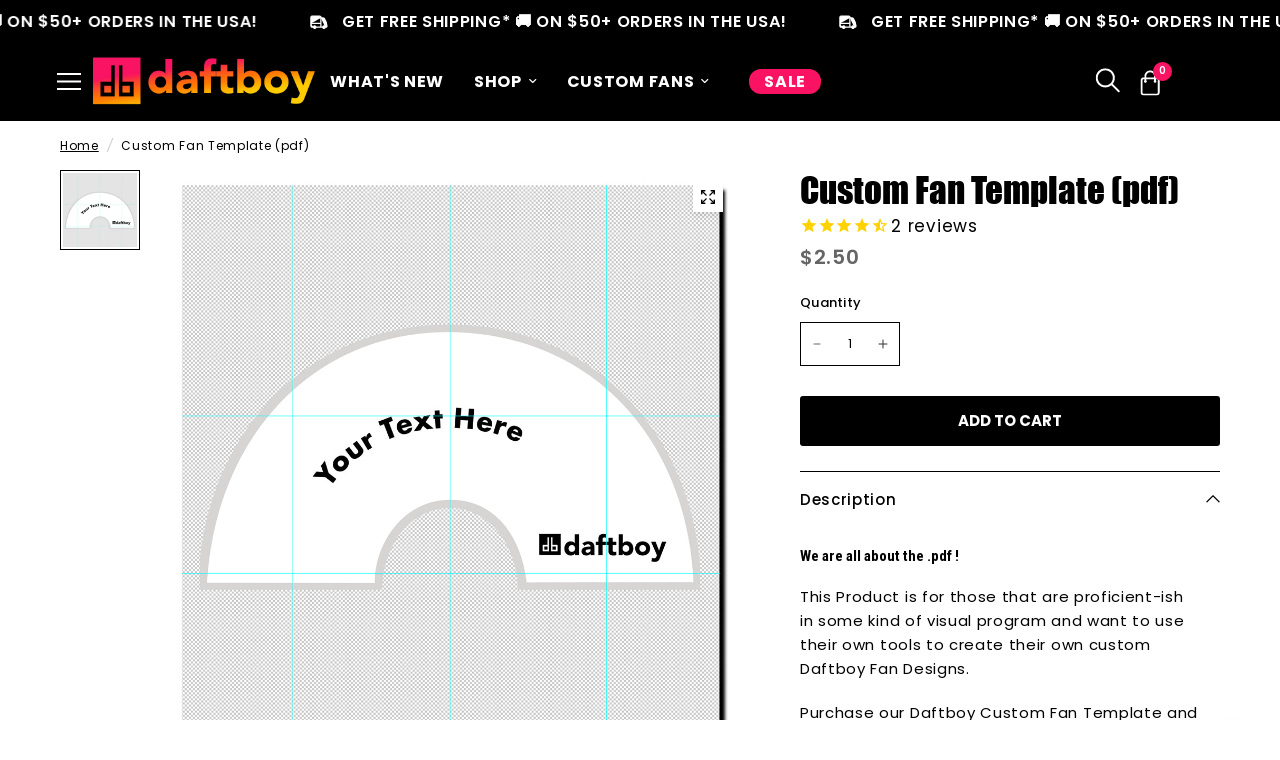

--- FILE ---
content_type: text/css
request_url: https://daftboy.com/cdn/shop/t/49/assets/base.css?v=66984918353065655521758771167
body_size: 2854
content:
@font-face{font-family:Impact;src:url(/cdn/shop/files/impact.woff2?v=1742709121) format("woff2"),url(/cdn/shop/files/impact.woff?v=1742709121) format("woff")}.product-card-swatch,.product-swatch,.swatch,.product-form__swatch{width:20px;height:20px;display:inline-block;border-radius:50%;border:1px solid rgba(0,0,0,.12);box-sizing:border-box;vertical-align:middle;background-size:cover;background-position:center;background-repeat:no-repeat}label.product-detail-swatch-label{margin-bottom:8px!important}.product-card--add-to-cart-button-wrapper{display:none}.swatch-effect-glossy{box-shadow:inset 0 1px #ffffff40,0 1px 2px #00000014}.visually-hidden{position:absolute!important;height:1px;width:1px;overflow:hidden;clip:rect(1px,1px,1px,1px);white-space:nowrap}.klaviyo-bis-trigger{background:#f91362;color:#fff;font-weight:600;padding:9px 0;border-radius:3px;text-align:center;cursor:pointer}button.btn.btn-success.btn-lg.col-xs-12{background:#f91362;border-color:#f91362}.facets--bar-right{display:none!important}.product-card-info span.stamped-product-reviews-badge{padding-top:5px;padding-bottom:5px;font-size:14px}button#AddToCart{border-radius:3px;display:flex;align-items:center;gap:7px;text-transform:uppercase;font-weight:700}button#AddToCart:hover{background:#f91362}.variations .product-form__input--block input[type=radio]:checked+label{z-index:5;box-shadow:0 0 0 1px var(--color-body, #2c2d2e) inset;background:#000;color:#fff}.variations .product-form__input--color label{box-shadow:0 0 0 1px #b7b7b7}details.mobile-toggle-wrapper .close-icon{display:none}details.mobile-toggle-wrapper.active .close-icon{display:inline-flex}details.mobile-toggle-wrapper.active .hamburger-icon{display:none}summary.mobile-toggle{cursor:pointer}facet-toggle.facets-toggle{border:1px solid black!important;padding:3px 25px!important;font-size:14px!important;font-weight:400!important}form#FacetFiltersForm-bar{display:flex}terminal-right-are-coll{display:flex;align-items:center;flex-direction:row-reverse;gap:2rem}facet-filters-form.facets--bar{line-height:normal!important;display:flex}div#wrapper{background:#fff!important}.max-height--inner-content.rte div{text-align:left!important}ul.mega-menu-columns.mega-menu-columns--limited ul li:last-child{background:transparent;border-radius:0;margin-left:0}ul.mega-menu-columns.mega-menu-columns--limited li:last-child{background:transparent;border-radius:0;margin-left:0}.stamped-carousel-title.stamped-style-color-title{display:none}h3.section-header--title.txxt_review_wrap{margin-bottom:0;margin-top:4rem}li.intro.wrap a.thb-full-menu--link{background:#f91362;border-radius:50px;margin-left:10px;padding:0 15px}.header-mobile-navigation li:last-child a{background:#f91362;border-radius:50px;padding:0 10px}ul.gm-submenu.gm-dropdown.gm-orientation-vertical{top:60px}.thb-full-menu>li>a{margin:3px 0}img.txxt_ss1{width:17px}.announcement-bar--carousel .carousel__slide a{display:flex;align-items:center;justify-content:center;gap:10px}.announcement-bar--normal{justify-content:center}.announcement-bar{background:#000!important}span.txxt_q1{color:orange;text-decoration:underline;text-transform:uppercase;padding-left:0}.announcement-bar--item a{font-weight:600;display:flex;align-items:center;gap:10px;background:#000;padding:5px}.announcement-bar{padding:8px 0 6px!important}.announcement-bar--inner.direction-left.announcement-bar--normal{position:relative}.anncounc-gift a{background:transparent;font-weight:400;gap:5px}.anncounc-gift img{width:20px}.anncounc-gift{position:absolute;left:45px}.header.style1 .header--inner{display:flex}.header.style1 .logolink{margin-right:0}.header.style1 .header--inner full-menu.full-menu{margin:0}.header.style1 .logolink{margin:10px 0}.thb-full-menu li.menu-item-has-children>.thb-full-menu--link{padding-right:15px;position:relative;font-size:16px}ul.thb-full-menu a.thb-full-menu--link{font-family:Poppins,sans-serif;font-weight:700;font-size:16px!important}img.icone_wrap{width:25px}img.icone_wrap1{width:20px}.split-text.slideshow__slide-heading.h1{font-family:Impact;font-style:normal;font-weight:100;font-size:60px;line-height:normal;letter-spacing:1px;text-transform:uppercase}p.split-text.description-size--medium{font-weight:400;font-size:16px}element.style{translate:none;rotate:none;scale:none;transform:translate(0)}a.button.accent{background:#f91362;border:2px solid white;border-radius:3px;display:flex;align-items:center;gap:7px;text-transform:uppercase;font-weight:700}a.button.regular{background:transparent;border:2px solid white;border-radius:3px;display:flex;align-items:center;gap:7px;text-transform:uppercase;font-weight:700}img.txxt_arrows{width:25px}.single-item-wrap{margin:auto}.txxt-term_gg1.rte{font-weight:600;font-size:20px;padding-top:1rem;padding-bottom:1rem}h3.section-header--title{font-family:Impact;font-weight:100;font-style:normal;text-transform:uppercase;letter-spacing:1px}span.collred-txxt{color:#f91362}.section-header{justify-content:center;flex-direction:column;align-items:center;row-gap:5px}a.collection-card--link.collection-card--link-small{font-family:Impact;font-weight:100;text-transform:uppercase}a.button.black-wrap{border-radius:3px;display:flex;align-items:center;gap:7px;text-transform:uppercase;font-weight:700}.view_all_btn{display:flex;justify-content:center;padding-top:2rem;padding-bottom:1rem}h3.hedding_txxt_wrap{text-align:center;font-family:Impact;font-style:normal;font-weight:100;margin-bottom:5px}.content_wrap_txxt p{font-size:25px;text-align:center;font-weight:700;line-height:30px}.content_wrap_txxt p a{text-decoration:underline}.txxt_conetnt_wrap_area{padding-bottom:2rem}.section-featured-collection .featured-collection__inner .small-6.medium-4.columns{padding:0 20px}a.product-card-title{font-family:Impact;font-weight:100;text-transform:uppercase}.star-rating{margin-bottom:10px}span.price span.amount{color:#000;opacity:60%;font-weight:600}span.price span.amount.discounted{color:#000;opacity:1;font-size:17px}.product-inventory-notice--text{color:#f91362;font-weight:600}.product-inventory-notice--pulse{background:#f91362}button.product-card--add-to-cart-button{width:max-content;text-transform:uppercase;border-radius:3px;font-weight:700}span.badge.onsale{background:#ff7e00}span.thb-item-count{background:#f91362!important;color:#fff!important}img.mobe_img{display:none}.collection-items{display:flex}.right-coll-item{width:60%}.left-coll-items{width:40%}.collection-items img{width:100%}.collection-items img{width:100%;height:100%}.half_items_wrap{margin-bottom:15px}.collection-wrapper-make{padding-top:3rem}button.collection-tabs__list-link{font-weight:600;padding:15px 20px;height:45px;font-size:16px}.flickity-progress{height:10px;background:#ff7e0078;width:50%;margin:1rem auto 0}.flickity-progress--bar{background:linear-gradient(to right,#fc0,#ff7e00,#f91362);opacity:1;height:10px;border-radius:4px;min-width:1.5%}.terminal-coll-with-products{display:flex;gap:2rem}.single-coll{width:30%;position:relative}.pro-wrapper-rightts{width:70%}.img_hh1 img{display:block;width:100%;height:100%}.img_content_hh1{position:absolute;bottom:50px;padding:0 30px}h3.txxt_oo1{color:#f91362;font-family:Impact;font-weight:100;font-style:normal;text-transform:uppercase;font-size:40px;line-height:45px}a.button.gradiant-wrap{background:linear-gradient(90deg,#fc0,#ff7e00 50%,#f91362 98.5%);border:2px solid white;display:flex;gap:5px;width:max-content;text-transform:uppercase;font-weight:600}h3.section-header--title.txxt_insta_wrap{padding-bottom:15px}.view_all_btn.bottom-review-wrap{padding-top:0rem;padding-bottom:4rem}.email-signup--inner h3.h3{font-family:Impact;text-transform:uppercase;font-style:normal;font-weight:100;font-size:50px;margin-bottom:5px}img.icone_email_wrap{width:30px}.signup-container input{border-radius:6px}img.small_icones{width:15px;margin:0!important}.icone_txxt_f1 a{color:#fff!important;display:flex;align-items:center;gap:5px;font-weight:300}.icone_txxt_f1{padding-bottom:6px}ul.social-links.social-links--has-label span{display:none}ul.social-links.social-links--has-label{display:flex;list-style:none;margin:0;gap:10px;padding-top:15px;padding-bottom:10px}.two_column ul.thb-widget-menu{columns:2}button.thb-widget-title.collapsible{color:#f91362!important;font-family:Impact;text-transform:uppercase;font-style:normal;font-weight:100!important;font-size:20px!important}li.footer_menu_wrap a{color:#fff;font-weight:300}.footer-bottom_deisgn .row{align-items:center;flex-direction:row-reverse;justify-content:space-between}.sub-footer.footer-bottom_deisgn p{color:#fff;opacity:1;font-weight:300;margin:0}.sub-footer.footer-bottom_deisgn{background:#ffffff1a;padding:15px 0 10px}.thb-product-detail .product-title{font-size:35px!important;line-height:40px!important;font-family:Impact!important;font-style:normal!important;font-weight:100!important}.mega-menu-sidebar--sidebar li:last-child{background:transparent!important;border-radius:0!important;margin-left:0!important}.mega-menu-sidebar--content-inner li:last-child{background:transparent!important;border-radius:0!important;margin-left:0!important}.max-height--inner-content.rte.product-short-description h1,.max-height--inner-content.rte.product-short-description h2,.max-height--inner-content.rte.product-short-description h3,.max-height--inner-content.rte.product-short-description h4,.max-height--inner-content.rte.product-short-description h5,.max-height--inner-content.rte.product-short-description p{font-size:15px!important;line-height:normal}.product-description-wrap h3,.product-description-wrap h4,.product-description-wrap h5,.product-description-wrap h6,.product-description-wrap h1,.product-description-wrap h2{font-size:15px!important;font-style:normal;line-height:normal}h1.template-header--title.h2{font-size:25px;font-style:normal;font-family:Impact!important;font-weight:100;text-transform:uppercase;letter-spacing:1px;line-height:normal}.menu-wrap-deign ul{display:flex;list-style:none;padding:0;margin:0;gap:15px}.menu-wrap-deign{padding-bottom:0rem}.menu-wrap-deign a{font-size:13px}li.menu-wrap-active a{border-bottom:1px solid}.collection-items-wrap{display:flex;padding-bottom:2rem;align-items:center;justify-content:space-between}.product-postion-design span svg{fill:gray}.product-postion-design span.active svg{fill:#000}.product-postion-design span{cursor:pointer;display:inline-flex}.terminal-right-are-coll{display:flex;flex-direction:row-reverse;align-items:center;gap:2rem}.product-postion-design{display:flex;gap:8px}ul.coll_products.products.collection.row.small-up-2.medium-up-3.pagination--infinite.product_design2 li.column{flex:0 0 25%;max-width:25%}ul.coll_products.products.collection.row.small-up-2.medium-up-3.pagination--infinite.product_design1 li.column{flex:0 0 16.66%;max-width:16.66%}a.Button_wrap_link{display:block;background:#000;color:#fff;width:max-content;margin:20px auto auto;padding:13px 30px;text-transform:uppercase;font-size:16px;font-weight:600;border-radius:5px}.thb-header-mobile-left{display:inline-flex;margin:0}.post-title h1{font-size:40px;font-style:normal;line-height:normal}.page-content-width.rte h1{font-size:35px;font-style:normal;line-height:normal}.page-content-width.rte h2{font-size:30px;font-style:normal;line-height:normal}.template-page-contact .rich-text__inner h3.h2{font-style:normal;font-size:45px;color:#000}.shopify-policy__title h1{font-style:normal;font-size:45px;line-height:normal}.menu-wrap-deign{width:80%}.terminal-right-are-coll{width:20%}.menu-wrap-deign ul{position:relative;display:flex;overflow-x:auto;overscroll-behavior-x:contain;scroll-behavior:smooth;scroll-snap-type:x proximity;touch-action:pan-x pan-y;-webkit-user-select:none;-moz-user-select:none;user-select:none;scrollbar-width:none;overflow-y:unset}.menu-wrap-deign ul:hover{scrollbar-width:thin}.menu-wrap-deign ul::-webkit-scrollbar{height:6px;background:transparent}.menu-wrap-deign ul:hover::-webkit-scrollbar-thumb{background:#ccc;border-radius:4px}.menu-wrap-deign ul::-webkit-scrollbar-track{background:transparent}.menu-wrap-deign ul li{min-width:fit-content;flex:0 0 auto}.mobile-menu-drawer .social-links{padding:25px 0!important;display:flex!important;gap:15px!important}nav#mobile-menu{background:#fff!important}.mobile-menu-drawer .social-links li{display:inline-flex;background:#000!important;padding:5px!important}@media only screen and (min-width: 996px) and (max-width: 1080px){full-menu.full-menu{display:block}.thb-secondary-area{min-width:100px}}@media only screen and (min-width: 768px) and (max-width: 995px){.header-mobile-navigation{display:block!important}.terminal-coll-with-products{flex-direction:column}.single-coll{width:100%;position:relative}.pro-wrapper-rightts{width:100%}.thb-header-mobile-left{min-width:135px}.split-text.slideshow__slide-heading.h1{font-size:50px}.menu-wrap-deign{width:100%}.terminal-right-are-coll{width:100%;justify-content:flex-end}.collection-items-wrap{flex-direction:column;align-items:baseline;gap:1rem}.header.style1 .header--inner{display:flex;justify-content:space-between}.thb-secondary-area.thb-header-right{margin-left:0;padding-right:5px}}@media only screen and (max-width: 767px){.anncounc-gift{display:none}.announcement-bar--item a{font-size:11px}a.thb-secondary-area-item.wishlist-wrapper{display:none}.thb-header-mobile-left{min-width:70px}a.logolink{width:45%}img.icone_wrap1{width:17px}img.icone_wrap{width:20px}.split-text.slideshow__slide-heading.h1{font-size:36px}.button-overflow-container{padding-bottom:10px}.single-item-wrap{width:100%!important}img.single-image--mobile.lazyautosizes.ls-is-cached.lazyloaded{width:100%}img.desk_img{display:none}img.mobe_img{display:block}.right-coll-item{width:100%}.left-coll-items{width:100%;margin-bottom:15px}.collection-items{flex-direction:column}.coll-deign-terminal{width:100%}.terminal-coll-with-products{flex-direction:column}.single-coll{width:100%;position:relative}.pro-wrapper-rightts{width:100%}a.collection-card--link.collection-card--link-small{font-size:18px}h3.section-header--title,.footer-bottom_deisgn p,.footer-payment-icons{text-align:center}.footer-bottom_deisgn .row{flex-direction:column-reverse;gap:10px}.two_column ul.thb-widget-menu{columns:1}span.minues_wrap{display:none!important}button.thb-widget-title.collapsible.active span.minues_wrap{display:block!important}button.thb-widget-title.collapsible.active span.plus_wrap{display:none!important}.sub-footer.footer-bottom_deisgn{margin-top:25px}ul.coll_products.products.collection.row.small-up-2.medium-up-3.pagination--infinite.product_design2 li.column{flex:0 0 50%;max-width:50%}ul.coll_products.products.collection.row.small-up-2.medium-up-3.pagination--infinite.product_design1 li.column{flex:0 0 33.33%;max-width:33.33%}ul.coll_products.products.collection.row.small-up-2.medium-up-3.pagination--infinite.product_design3 li.column{flex:0 0 100%;max-width:100%}.collection-items-wrap{flex-direction:column;align-items:baseline;gap:1rem}.menu-wrap-deign ul{position:relative;display:flex;overflow:scroll;overscroll-behavior-x:contain;scroll-behavior:smooth;scroll-snap-type:x proximity;touch-action:pan-x pan-y;-webkit-user-select:none;-moz-user-select:none;user-select:none;scrollbar-width:none}.menu-wrap-deign ul li{min-width:fit-content;flex:0 0 auto}.flickity-nav{display:flex;z-index:5;opacity:1;top:65%}.product-card .product-card-title{font-size:18px!important}.product-card--add-to-cart-button-wrapper{margin-top:15px!important}.section-featured-collection .featured-collection__inner .small-6.medium-4.columns{padding:2px}.menu-wrap-deign{width:100%}.terminal-right-are-coll{width:100%;justify-content:flex-end}.header.style1 .header--inner{display:flex;justify-content:space-between}.thb-secondary-area.thb-header-right{margin-left:0;padding-right:5px}}.products.carousel{scroll-behavior:smooth;-webkit-overflow-scrolling:touch;overflow-x:auto;display:flex;gap:20px}.products.carousel::-webkit-scrollbar{display:none}.products.carousel>.carousel__slide{flex:0 0 auto}@media screen and (max-width: 749px){.products.carousel>.carousel__slide{width:80vw;max-width:80vw}}@media screen and (min-width: 768px){slide-show .flickity-prev,slide-show .flickity-next{opacity:1!important;visibility:visible!important;pointer-events:auto!important;transition:none!important;z-index:10!important}}
/*# sourceMappingURL=/cdn/shop/t/49/assets/base.css.map?v=66984918353065655521758771167 */


--- FILE ---
content_type: text/css
request_url: https://daftboy.com/cdn/shop/t/49/assets/image-with-text-overlay.css?v=10786319536132918571744763486
body_size: 91
content:
.image-with-text-overlay--full-width-false{isolation:isolate;border-radius:var(--block-border-radius, 16px)}.image-with-text-overlay{box-shadow:var(--block-shadows)}.image-with-text-overlay{position:relative;display:flex;overflow:hidden;width:100%;background:var(--color-accent);color:var(--text-color, #fff);padding:40px 0}@media only screen and (min-width: 768px){.image-with-text-overlay{padding:80px 0}}.image-with-text-overlay .row{width:100%}.image-with-text-overlay--mobile{display:block}@media only screen and (min-width: 768px){.image-with-text-overlay--mobile{display:none}}.image-with-text-overlay--desktop{display:none}@media only screen and (min-width: 768px){.image-with-text-overlay--desktop{display:block}}.image-with-text-overlay--bg{position:absolute;top:0;left:0;width:100%;height:100%;z-index:0;pointer-events:none}.image-with-text-overlay--bg.parallax--true{top:-5%;height:110%}.image-with-text-overlay--bg svg,.image-with-text-overlay--bg img{width:100%;height:100%;object-fit:cover}.image-with-text-overlay--bg svg{opacity:.5}.image-with-text-overlay--bg:after{content:"";position:absolute;bottom:0;left:0;width:100%;height:100%;z-index:11;background:rgba(var(--overlay-color-rgb),var(--overlay-opacity));pointer-events:none}.image-with-text-overlay--content{display:flex;padding:0 15px;max-width:var(--grid-width-row, 1380px);color:var(--text-color, #fff);position:relative;z-index:5;width:100%;margin:0 auto}@media only screen and (min-width: 768px){.image-with-text-overlay--content{padding:0 50px}}.image-with-text-overlay--content-inner{max-width:650px;width:100%}.image-with-text-overlay--content-inner.content-width-small{max-width:480px}.image-with-text-overlay--content-inner.content-width-medium{max-width:650px}.image-with-text-overlay--content-inner.content-width-large{max-width:900px}.image-with-text-overlay--content .image-with-text-overlay--heading{color:var(--text-color, #fff)}.animations-true .image-with-text-overlay--content .image-with-text-overlay--heading{visibility:hidden;will-change:visibility}.image-with-text-overlay--content>*+.button{margin-top:30px}.animations-true .image-with-text-overlay--content .subheading,.animations-true .image-with-text-overlay--content .button,.animations-true .image-with-text-overlay--content .inline-badge{opacity:0}@media only screen and (min-width: 1068px){.image-with-text-overlay--content .rte.description-size--medium{font-size:1.25rem}}@media only screen and (min-width: 1068px){.image-with-text-overlay--content .rte.description-size--large{font-size:1.5rem}}.image-with-text-overlay--content .rte p{font-size:inherit}.animations-true .image-with-text-overlay--content .rte p{visibility:hidden;will-change:visibility}.image-with-text-overlay--content.content-top-left{justify-content:flex-start;align-items:flex-start}.image-with-text-overlay--content.content-top-center{justify-content:center;align-items:flex-start}.image-with-text-overlay--content.content-top-right{justify-content:flex-end;align-items:flex-start}.image-with-text-overlay--content.content-middle-left{justify-content:flex-start;align-items:center}.image-with-text-overlay--content.content-middle-center{justify-content:center;align-items:center}.image-with-text-overlay--content.content-middle-right{justify-content:flex-end;align-items:center}.image-with-text-overlay--content.content-bottom-left{justify-content:flex-start;align-items:flex-end}.image-with-text-overlay--content.content-bottom-center{justify-content:center;align-items:flex-end}.image-with-text-overlay--content.content-bottom-right{justify-content:flex-end;align-items:flex-end}
/*# sourceMappingURL=/cdn/shop/t/49/assets/image-with-text-overlay.css.map?v=10786319536132918571744763486 */


--- FILE ---
content_type: text/css
request_url: https://daftboy.com/cdn/shop/t/49/assets/footer.css?v=162059660756827526551758551285
body_size: 1017
content:
/** Shopify CDN: Minification failed

Line 287:0 Expected "}" to go with "{"

**/


.footer .thb-widget-menu .sub-menu {
  transition: all 0.25s cubic-bezier(0.104, 0.204, 0.492, 1); }



.footer {
  display: block;
  background: var(--color-footer-bg, var(--color-accent));
  padding: 45px 0 0;
  font-size: 0.9375rem;
  color: var(--color-footer-text, #fff); }
  @media only screen and (min-width: 768px) {
    .footer {
      padding: 65px 0 0; } }
  .footer a {
    color: var(--color-footer-link, #fff); }
    .footer a:focus, .footer a:hover {
      color: var(--color-footer-link-hover, #fff); }
  .footer .custom-select--button {
    color: var(--color-footer-link, #fff); }
  .footer .custom-select--arrow svg path {
    stroke: var(--color-footer-text, #fff); }
  @media only screen and (max-width: 768px) {
    .footer .custom-select--item {
      max-width: 250px; } }
  .footer .custom-select--item button {
    display: block;
    text-align: left;
    white-space: nowrap;
    overflow: hidden;
    width: 100%;
    text-overflow: ellipsis; }
  @media only screen and (max-width: 768px) {
    .footer .custom-select + .custom-select--currency .custom-select--list {
      left: 50%;
      right: auto;
      transform: translateX(-50%); } }
  .footer .widget {
    margin-bottom: 40px; }
    .footer .widget img {
      margin-bottom: 20px; }
    .footer .widget button {
      color: var(--color-footer-link, #fff); }
    .footer .widget .text-button path {
      stroke: var(--color-footer-link, #fff); }
    @media only screen and (max-width: 767px) {
      .footer .widget--menu {
        margin-bottom: 0;
        border-top: 1px solid var(--color-footer-border); } }
    @media only screen and (max-width: 767px) {
      .footer .widget--menu-column + .columns:not(.widget--menu-column) {
        margin-top: 40px; } }
    .footer .widget--text .text-button {
      margin-bottom: 20px; }
    .footer .widget--text .text-size--medium {
      font-size: 1.25rem;
      line-height: 1.75rem; }
    .footer .widget--text .text-size--large {
      font-size: 1.5rem;
      line-height: 2rem; }
    .footer .widget--text.text-right .rte {
      margin-left: auto; }
    .footer .widget--text.text-center .rte {
      margin: 0 auto; }
    .footer .widget--text .rte {
      max-width: 450px; }
      .footer .widget--text .rte.text-size--large {
        max-width: 600px; }
    .footer .widget--text p {
      font-size: inherit;
      line-height: inherit; }
    .footer .widget--text .social-links li {
      display: inline-flex; }
      .footer .widget--text .social-links li a {
        justify-content: flex-start; }
      .footer .widget--text .social-links li span {
        display: none; }
  .footer .thb-widget-title {
    display: flex;
    align-items: center;
    justify-content: space-between;
    line-height: 1;
    font-size: 1.0625rem;
    margin-bottom: 20px;
    font-weight: var(--font-body-medium-weight, 500);
    width: 100%;
    color: var(--color-footer-heading, #fff); }
    .footer .thb-widget-title.collapsible {
      padding: 25px 0;
      font-size: 1.0625rem;
      margin: 0;
      color: var(--color-footer-heading, #fff); }
      .footer .thb-widget-title.collapsible span {
        display: block;
        will-change: transform;
        backface-visibility: hidden;
        -webkit-backface-visibility: hidden; }
        .footer .thb-widget-title.collapsible span svg {
          transform: rotateX(180deg); }
          .footer .thb-widget-title.collapsible span svg path {
            stroke: var(--color-footer-heading, #fff); }
      @media only screen and (min-width: 768px) {
        .footer .thb-widget-title.collapsible {
          margin-bottom: 20px;
          padding: 0; }
          .footer .thb-widget-title.collapsible span {
            display: none; } }
    .footer .thb-widget-title.active span svg {
      transform: rotateX(0deg); }
    .footer .thb-widget-title.active + .thb-widget-menu {
      display: block; }
  .footer .social-links svg path {
    fill: var(--color-footer-link, #fff); }
  .footer .thb-widget-menu {
    list-style: none;
    margin: 0;
    padding: 0 0 30px;
    display: none;
    overflow: hidden; }
    @media only screen and (min-width: 768px) {
      .footer .thb-widget-menu {
        padding: 0;
        display: block !important; } }
    .footer .thb-widget-menu li {
      margin-bottom: 5px; }
      .footer .thb-widget-menu li:last-child {
        margin-bottom: 0; }
      .footer .thb-widget-menu li.menu-item-has-children a {
        display: inline-flex;
        vertical-align: middle;
        word-break: break-all; }
      .footer .thb-widget-menu li.menu-item-has-children:focus-within > .sub-menu {
        display: block; }
      .footer .thb-widget-menu li .thb-arrow {
        display: inline-flex;
        align-items: center;
        margin-left: 8px;
        width: 24px;
        height: 24px;
        position: relative;
        vertical-align: middle; }
        [dir="rtl"] .footer .thb-widget-menu li .thb-arrow {
          margin-left: 0;
          margin-right: 8px; }
        .footer .thb-widget-menu li .thb-arrow svg path {
          stroke: var(--color-footer-link, #fff); }
        .footer .thb-widget-menu li .thb-arrow:focus-visible + .sub-menu {
          display: block; }
    .footer .thb-widget-menu .sub-menu {
      list-style: none;
      margin: 5px 0 0 15px;
      padding: 0;
      display: none;
      overflow: hidden; }
      .footer .thb-widget-menu .sub-menu.active {
        display: block; }
  .footer .signup-container button {
    border-color: var(--color-footer-border, --color-form-border); }
    .footer .signup-container button svg path {
      stroke: var(--color-footer-text, #fff); }
  .footer .signup-container input {
    color: var(--color-footer-text, --color-body);
    border-color: var(--color-footer-border, --color-form-border); }
    .footer .signup-container input:focus + label,
    .footer .signup-container input:not(:placeholder-shown) + label {
      background: var(--color-footer-bg, #2c2d2e);
      color: var(--color-footer-text, #fff); }
  .footer .signup-container .field label {
    color: var(--color-footer-text, #fff); }

.sub-footer {
  margin-top: 0px;
  color: var(--color-footer-text, #fff); }
  .sub-footer a {
    color: var(--color-footer-link, #fff); }
    .sub-footer a:focus, .sub-footer a:hover {
      color: var(--color-footer-link-hover, #fff); }
  .sub-footer hr {
    border-color: var(--color-footer-border);
    opacity: 0.5; }
  .sub-footer p {
    font-size: 0.875rem;
    opacity: 0.8; }
    .sub-footer p a {
      text-decoration: underline;
      text-underline-offset: 2px; }
  .sub-footer .thb-localization-forms {
    text-align: left; }
    [dir="rtl"] .sub-footer .thb-localization-forms {
      text-align: right; }
    .sub-footer .thb-localization-forms .shopify-localization-form > div {
      margin: 0 15px 0 0; }
    .sub-footer .thb-localization-forms .custom-select--list {
      top: auto;
      bottom: 100%;
      right: auto;
      left: 0; }
    .sub-footer .thb-localization-forms select {
      color: inherit;
      padding: 12px 24px 12px 17px;
      border: 1px solid rgba(var(--color-footer-border-rgb, #fff), 0.4); }

@media only screen and (min-width: 768px) {
  .footer-payment-icons {
    text-align: right; } }

@media only screen and (min-width: 1068px) {
  .footer-payment-icons {
    padding: 0px 0 0; }
 /*   .thb-header-mobile-left { display:none;}*/
}

.footer-payment-icons figure {
  display: inline-flex;
  margin-left: 5px; }
  .footer-payment-icons figure:first-child {
    margin-left: 0; }

.signup-container {
  margin-bottom: 0; }
  .signup-container .form-notification {
    margin-bottom: 10px; }
  .signup-container fieldset {
    position: relative; }
  .signup-container input {
    padding-right: 40px;
    width: 100%;
    margin-bottom: 0; }
    [dir="rtl"] .signup-container input {
      padding-left: 40px;
      padding-right: 17px; }
  .signup-container button {
    position: absolute;
    bottom: 1px;
    right: 0;
    top: 1px;
    max-height: 52px;
    width: 46px;
    display: flex;
    align-items: center;
    justify-content: center;
   
    [dir="rtl"] .signup-container button {
      right: auto;
      left: 0;
      border-left: 0;
      border-right: 1px solid var(--color-form-border); }
      [dir="rtl"] .signup-container button svg {
        transform: rotateZ(180deg); }
  .signup-container--terms {
    display: inline-flex;
    align-items: center;
    margin-top: 10px; }
    .signup-container--terms input {
      width: auto;
      margin-right: 8px; }

.social-links {
  list-style: none;
  margin: 0;
  padding: 0; }
  .social-links li {
    margin-bottom: 5px; }
    .social-links li a {
      display: inline-flex;
      align-items: center;
      width: 44px;
      height: 44px;
      justify-content: center; }
  .social-links svg {
    width: 16px;
    height: auto;
    flex-shrink: 0; }
  .social-links span {
    margin-left: 15px; }
  .social-links--has-label li a {
    width: auto;
    height: auto; }



--- FILE ---
content_type: text/javascript; charset=utf-8
request_url: https://daftboy.com/products/custom-fan-template-pdf.js
body_size: 1253
content:
{"id":1409508999271,"title":"Custom Fan Template (pdf)","handle":"custom-fan-template-pdf","description":"\u003cmeta charset=\"utf-8\"\u003e\n\u003ch1\u003e\u003cspan\u003eWe are all about the .pdf !\u003c\/span\u003e\u003c\/h1\u003e\n\u003cp\u003e\u003cspan\u003eThis Product is for those that are proficient-ish in some kind of visual program\u003c\/span\u003e\u003cstrong\u003e \u003c\/strong\u003e\u003cspan\u003eand want to use their own tools to create their own custom Daftboy Fan Designs. \u003c\/span\u003e\u003c\/p\u003e\n\u003cp\u003e\u003cspan\u003ePurchase our Daftboy Custom Fan Template and Play Away! \u003c\/span\u003e\u003c\/p\u003e\n\u003cp\u003e\u003cspan\u003eOnce your Ready to go visti our:\u003c\/span\u003e\u003c\/p\u003e\n\u003cmeta charset=\"utf-8\"\u003e\n\u003ch2 itemprop=\"name\" class=\"product-single__title\" style=\"text-align: center;\"\u003eCustom\u003ca href=\"https:\/\/daftboy.com\/products\/customfanupload\" title=\"Custom Fan\"\u003e Fan Uploader\u003c\/a\u003e \u003cbr\u003eWhere you can upload your files, select your finishing touches and create your own fan! :) \u003c\/h2\u003e\n\u003cmeta charset=\"utf-8\"\u003e\n\u003cp\u003e\u003cstrong\u003ePlease Note: \u003c\/strong\u003e\u003c\/p\u003e\n\u003cul\u003e\n\u003cli\u003e\n\u003cstrong\u003eOur Logo will appear\u003c\/strong\u003e\u003cspan\u003e \u003c\/span\u003eas seen in our templates in a contrasting color(s) of your design. This will be added regardless of whether you've incorporated it into your design or not. (So Have fun with it, and Jazz it up a bit!) We can remove our logo on layered files for an additional $5 Fee.\u003c\/li\u003e\n\u003cli\u003e\u003cstrong\u003eOur \"db\" Logo will always remain on the rib of the fan. (No Exceptions.) \u003c\/strong\u003e\u003c\/li\u003e\n\u003cli\u003eIf you are using another Design Program your\u003cspan\u003e \u003c\/span\u003eproportions must match that of one of our templates when you upload to or \u003ca href=\"https:\/\/daftboy.com\/products\/customfanupload\"\u003eCustom Fan Uploader. \u003c\/a\u003e\n\u003c\/li\u003e\n\u003cli\u003eWe don't own every font in the world. (Although we wish we did!) So make sure to Rasterize your text layers so it shows up the way you want! :) \u003c\/li\u003e\n\u003cli\u003ePlease make sure that the \"Bleed \/ Clipping Zone\" Layer(s) are is NOT visible on any Flattened Files submitted. \u003c\/li\u003e\n\u003c\/ul\u003e\n\u003cul\u003e\u003c\/ul\u003e\n\u003cmeta charset=\"utf-8\"\u003e\n\u003cp\u003e \u003c\/p\u003e\n\u003cmeta charset=\"utf-8\"\u003e\n\u003ch2 style=\"text-align: center;\"\u003e\u003cstrong\u003eIF YOU NEED HELP... \u003cbr\u003eCONTACT US AT: \u003ca href=\"mailto:custom@daftboy.com\"\u003eCUSTOM@DAFTBOY.COM\u003c\/a\u003e\u003c\/strong\u003e\u003c\/h2\u003e\n\u003cp\u003e \u003c\/p\u003e","published_at":"2018-07-29T17:55:00-07:00","created_at":"2018-08-06T20:33:17-07:00","vendor":"Daftboy","type":"","tags":["exclude-review","spo-disabled","template"],"price":250,"price_min":250,"price_max":250,"available":true,"price_varies":false,"compare_at_price":null,"compare_at_price_min":0,"compare_at_price_max":0,"compare_at_price_varies":false,"variants":[{"id":12454600343655,"title":"Default Title","option1":"Default Title","option2":null,"option3":null,"sku":"5c4bb5d17402c","requires_shipping":false,"taxable":true,"featured_image":null,"available":true,"name":"Custom Fan Template (pdf)","public_title":null,"options":["Default Title"],"price":250,"weight":0,"compare_at_price":null,"inventory_management":null,"barcode":"","requires_selling_plan":false,"selling_plan_allocations":[]}],"images":["\/\/cdn.shopify.com\/s\/files\/1\/2262\/8277\/products\/custom-fan-template-pdf-3335186.jpg?v=1764865567"],"featured_image":"\/\/cdn.shopify.com\/s\/files\/1\/2262\/8277\/products\/custom-fan-template-pdf-3335186.jpg?v=1764865567","options":[{"name":"Title","position":1,"values":["Default Title"]}],"url":"\/products\/custom-fan-template-pdf","media":[{"alt":"Custom Fan Template (pdf) - Daftboy","id":944580493415,"position":1,"preview_image":{"aspect_ratio":1.0,"height":1080,"width":1080,"src":"https:\/\/cdn.shopify.com\/s\/files\/1\/2262\/8277\/products\/custom-fan-template-pdf-3335186.jpg?v=1764865567"},"aspect_ratio":1.0,"height":1080,"media_type":"image","src":"https:\/\/cdn.shopify.com\/s\/files\/1\/2262\/8277\/products\/custom-fan-template-pdf-3335186.jpg?v=1764865567","width":1080}],"requires_selling_plan":false,"selling_plan_groups":[]}

--- FILE ---
content_type: image/svg+xml
request_url: https://cdn.shopify.com/s/files/1/2262/8277/files/loupe_2_1.svg?v=1742711619
body_size: -105
content:
<svg xmlns="http://www.w3.org/2000/svg" fill="none" viewBox="0 0 29 29" height="29" width="29">
<g clip-path="url(#clip0_115_2754)">
<path fill="white" d="M28.5168 26.3693L20.5543 18.4068C22.0967 16.5017 23.0253 14.0809 23.0253 11.4443C23.0253 5.33333 18.053 0.361023 11.9421 0.361023C5.83114 0.361023 0.858887 5.33327 0.858887 11.4442C0.858887 17.5552 5.83119 22.5275 11.9421 22.5275C14.5788 22.5275 16.9996 21.5988 18.9047 20.0565L26.8671 28.0189C27.0946 28.2464 27.3933 28.3608 27.692 28.3608C27.9907 28.3608 28.2893 28.2464 28.5168 28.0189C28.973 27.5628 28.973 26.8254 28.5168 26.3693ZM11.9421 20.1941C7.11683 20.1941 3.19222 16.2695 3.19222 11.4442C3.19222 6.61891 7.11683 2.6943 11.9421 2.6943C16.7674 2.6943 20.692 6.61891 20.692 11.4442C20.692 16.2695 16.7674 20.1941 11.9421 20.1941Z"></path>
</g>
<defs>
<clipPath id="clip0_115_2754">
<rect transform="translate(0.858887 0.360901)" fill="white" height="28" width="28"></rect>
</clipPath>
</defs>
</svg>


--- FILE ---
content_type: text/javascript; charset=utf-8
request_url: https://daftboy.com/products/custom-fan-template-pdf.js
body_size: 1084
content:
{"id":1409508999271,"title":"Custom Fan Template (pdf)","handle":"custom-fan-template-pdf","description":"\u003cmeta charset=\"utf-8\"\u003e\n\u003ch1\u003e\u003cspan\u003eWe are all about the .pdf !\u003c\/span\u003e\u003c\/h1\u003e\n\u003cp\u003e\u003cspan\u003eThis Product is for those that are proficient-ish in some kind of visual program\u003c\/span\u003e\u003cstrong\u003e \u003c\/strong\u003e\u003cspan\u003eand want to use their own tools to create their own custom Daftboy Fan Designs. \u003c\/span\u003e\u003c\/p\u003e\n\u003cp\u003e\u003cspan\u003ePurchase our Daftboy Custom Fan Template and Play Away! \u003c\/span\u003e\u003c\/p\u003e\n\u003cp\u003e\u003cspan\u003eOnce your Ready to go visti our:\u003c\/span\u003e\u003c\/p\u003e\n\u003cmeta charset=\"utf-8\"\u003e\n\u003ch2 itemprop=\"name\" class=\"product-single__title\" style=\"text-align: center;\"\u003eCustom\u003ca href=\"https:\/\/daftboy.com\/products\/customfanupload\" title=\"Custom Fan\"\u003e Fan Uploader\u003c\/a\u003e \u003cbr\u003eWhere you can upload your files, select your finishing touches and create your own fan! :) \u003c\/h2\u003e\n\u003cmeta charset=\"utf-8\"\u003e\n\u003cp\u003e\u003cstrong\u003ePlease Note: \u003c\/strong\u003e\u003c\/p\u003e\n\u003cul\u003e\n\u003cli\u003e\n\u003cstrong\u003eOur Logo will appear\u003c\/strong\u003e\u003cspan\u003e \u003c\/span\u003eas seen in our templates in a contrasting color(s) of your design. This will be added regardless of whether you've incorporated it into your design or not. (So Have fun with it, and Jazz it up a bit!) We can remove our logo on layered files for an additional $5 Fee.\u003c\/li\u003e\n\u003cli\u003e\u003cstrong\u003eOur \"db\" Logo will always remain on the rib of the fan. (No Exceptions.) \u003c\/strong\u003e\u003c\/li\u003e\n\u003cli\u003eIf you are using another Design Program your\u003cspan\u003e \u003c\/span\u003eproportions must match that of one of our templates when you upload to or \u003ca href=\"https:\/\/daftboy.com\/products\/customfanupload\"\u003eCustom Fan Uploader. \u003c\/a\u003e\n\u003c\/li\u003e\n\u003cli\u003eWe don't own every font in the world. (Although we wish we did!) So make sure to Rasterize your text layers so it shows up the way you want! :) \u003c\/li\u003e\n\u003cli\u003ePlease make sure that the \"Bleed \/ Clipping Zone\" Layer(s) are is NOT visible on any Flattened Files submitted. \u003c\/li\u003e\n\u003c\/ul\u003e\n\u003cul\u003e\u003c\/ul\u003e\n\u003cmeta charset=\"utf-8\"\u003e\n\u003cp\u003e \u003c\/p\u003e\n\u003cmeta charset=\"utf-8\"\u003e\n\u003ch2 style=\"text-align: center;\"\u003e\u003cstrong\u003eIF YOU NEED HELP... \u003cbr\u003eCONTACT US AT: \u003ca href=\"mailto:custom@daftboy.com\"\u003eCUSTOM@DAFTBOY.COM\u003c\/a\u003e\u003c\/strong\u003e\u003c\/h2\u003e\n\u003cp\u003e \u003c\/p\u003e","published_at":"2018-07-29T17:55:00-07:00","created_at":"2018-08-06T20:33:17-07:00","vendor":"Daftboy","type":"","tags":["exclude-review","spo-disabled","template"],"price":250,"price_min":250,"price_max":250,"available":true,"price_varies":false,"compare_at_price":null,"compare_at_price_min":0,"compare_at_price_max":0,"compare_at_price_varies":false,"variants":[{"id":12454600343655,"title":"Default Title","option1":"Default Title","option2":null,"option3":null,"sku":"5c4bb5d17402c","requires_shipping":false,"taxable":true,"featured_image":null,"available":true,"name":"Custom Fan Template (pdf)","public_title":null,"options":["Default Title"],"price":250,"weight":0,"compare_at_price":null,"inventory_management":null,"barcode":"","requires_selling_plan":false,"selling_plan_allocations":[]}],"images":["\/\/cdn.shopify.com\/s\/files\/1\/2262\/8277\/products\/custom-fan-template-pdf-3335186.jpg?v=1764865567"],"featured_image":"\/\/cdn.shopify.com\/s\/files\/1\/2262\/8277\/products\/custom-fan-template-pdf-3335186.jpg?v=1764865567","options":[{"name":"Title","position":1,"values":["Default Title"]}],"url":"\/products\/custom-fan-template-pdf","media":[{"alt":"Custom Fan Template (pdf) - Daftboy","id":944580493415,"position":1,"preview_image":{"aspect_ratio":1.0,"height":1080,"width":1080,"src":"https:\/\/cdn.shopify.com\/s\/files\/1\/2262\/8277\/products\/custom-fan-template-pdf-3335186.jpg?v=1764865567"},"aspect_ratio":1.0,"height":1080,"media_type":"image","src":"https:\/\/cdn.shopify.com\/s\/files\/1\/2262\/8277\/products\/custom-fan-template-pdf-3335186.jpg?v=1764865567","width":1080}],"requires_selling_plan":false,"selling_plan_groups":[]}

--- FILE ---
content_type: image/svg+xml
request_url: https://cdn.shopify.com/s/files/1/2262/8277/files/Frame_5.svg?v=1742752903
body_size: -159
content:
<svg xmlns="http://www.w3.org/2000/svg" fill="none" viewBox="0 0 24 25" height="25" width="24">
<g clip-path="url(#clip0_157_3207)">
<path stroke-linejoin="round" stroke-linecap="round" stroke-width="2" stroke="white" d="M21 8.32618V12.3602C19.1861 12.1802 17.4564 11.5053 16 10.4092V14.9092C15.9997 16.1303 15.6555 17.3267 15.0067 18.3612C14.3579 19.3957 13.4308 20.2265 12.3317 20.7585C11.2325 21.2905 10.0057 21.5021 8.79185 21.369C7.57799 21.236 6.42615 20.7637 5.46831 20.0063C4.51046 19.2489 3.78534 18.237 3.37603 17.0865C2.96671 15.936 2.88976 14.6935 3.15399 13.5013C3.41821 12.3091 4.01293 11.2154 4.87 10.3456C5.72707 9.47578 6.81183 8.86498 8 8.58318V12.9092C7.65909 13.1649 7.38919 13.5034 7.21594 13.8928C7.04269 14.2821 6.97183 14.7093 7.0101 15.1337C7.04837 15.5581 7.1945 15.9657 7.4346 16.3178C7.6747 16.6698 8.00081 16.9547 8.38197 17.1452C8.76312 17.3358 9.18666 17.4258 9.61237 17.4067C10.0381 17.3875 10.4518 17.2598 10.8143 17.0358C11.1768 16.8118 11.476 16.4988 11.6836 16.1266C11.8911 15.7544 12 15.3353 12 14.9092V3.40918H16.083C16.2912 4.63758 16.8764 5.7708 17.7574 6.65181C18.6384 7.53281 19.7716 8.11796 21 8.32618Z"></path>
</g>
<defs>
<clipPath id="clip0_157_3207">
<rect transform="translate(0 0.40918)" fill="white" height="24" width="24"></rect>
</clipPath>
</defs>
</svg>


--- FILE ---
content_type: text/javascript; charset=utf-8
request_url: https://daftboy.com/products/custom-fan-template-pdf.js
body_size: 1145
content:
{"id":1409508999271,"title":"Custom Fan Template (pdf)","handle":"custom-fan-template-pdf","description":"\u003cmeta charset=\"utf-8\"\u003e\n\u003ch1\u003e\u003cspan\u003eWe are all about the .pdf !\u003c\/span\u003e\u003c\/h1\u003e\n\u003cp\u003e\u003cspan\u003eThis Product is for those that are proficient-ish in some kind of visual program\u003c\/span\u003e\u003cstrong\u003e \u003c\/strong\u003e\u003cspan\u003eand want to use their own tools to create their own custom Daftboy Fan Designs. \u003c\/span\u003e\u003c\/p\u003e\n\u003cp\u003e\u003cspan\u003ePurchase our Daftboy Custom Fan Template and Play Away! \u003c\/span\u003e\u003c\/p\u003e\n\u003cp\u003e\u003cspan\u003eOnce your Ready to go visti our:\u003c\/span\u003e\u003c\/p\u003e\n\u003cmeta charset=\"utf-8\"\u003e\n\u003ch2 itemprop=\"name\" class=\"product-single__title\" style=\"text-align: center;\"\u003eCustom\u003ca href=\"https:\/\/daftboy.com\/products\/customfanupload\" title=\"Custom Fan\"\u003e Fan Uploader\u003c\/a\u003e \u003cbr\u003eWhere you can upload your files, select your finishing touches and create your own fan! :) \u003c\/h2\u003e\n\u003cmeta charset=\"utf-8\"\u003e\n\u003cp\u003e\u003cstrong\u003ePlease Note: \u003c\/strong\u003e\u003c\/p\u003e\n\u003cul\u003e\n\u003cli\u003e\n\u003cstrong\u003eOur Logo will appear\u003c\/strong\u003e\u003cspan\u003e \u003c\/span\u003eas seen in our templates in a contrasting color(s) of your design. This will be added regardless of whether you've incorporated it into your design or not. (So Have fun with it, and Jazz it up a bit!) We can remove our logo on layered files for an additional $5 Fee.\u003c\/li\u003e\n\u003cli\u003e\u003cstrong\u003eOur \"db\" Logo will always remain on the rib of the fan. (No Exceptions.) \u003c\/strong\u003e\u003c\/li\u003e\n\u003cli\u003eIf you are using another Design Program your\u003cspan\u003e \u003c\/span\u003eproportions must match that of one of our templates when you upload to or \u003ca href=\"https:\/\/daftboy.com\/products\/customfanupload\"\u003eCustom Fan Uploader. \u003c\/a\u003e\n\u003c\/li\u003e\n\u003cli\u003eWe don't own every font in the world. (Although we wish we did!) So make sure to Rasterize your text layers so it shows up the way you want! :) \u003c\/li\u003e\n\u003cli\u003ePlease make sure that the \"Bleed \/ Clipping Zone\" Layer(s) are is NOT visible on any Flattened Files submitted. \u003c\/li\u003e\n\u003c\/ul\u003e\n\u003cul\u003e\u003c\/ul\u003e\n\u003cmeta charset=\"utf-8\"\u003e\n\u003cp\u003e \u003c\/p\u003e\n\u003cmeta charset=\"utf-8\"\u003e\n\u003ch2 style=\"text-align: center;\"\u003e\u003cstrong\u003eIF YOU NEED HELP... \u003cbr\u003eCONTACT US AT: \u003ca href=\"mailto:custom@daftboy.com\"\u003eCUSTOM@DAFTBOY.COM\u003c\/a\u003e\u003c\/strong\u003e\u003c\/h2\u003e\n\u003cp\u003e \u003c\/p\u003e","published_at":"2018-07-29T17:55:00-07:00","created_at":"2018-08-06T20:33:17-07:00","vendor":"Daftboy","type":"","tags":["exclude-review","spo-disabled","template"],"price":250,"price_min":250,"price_max":250,"available":true,"price_varies":false,"compare_at_price":null,"compare_at_price_min":0,"compare_at_price_max":0,"compare_at_price_varies":false,"variants":[{"id":12454600343655,"title":"Default Title","option1":"Default Title","option2":null,"option3":null,"sku":"5c4bb5d17402c","requires_shipping":false,"taxable":true,"featured_image":null,"available":true,"name":"Custom Fan Template (pdf)","public_title":null,"options":["Default Title"],"price":250,"weight":0,"compare_at_price":null,"inventory_management":null,"barcode":"","requires_selling_plan":false,"selling_plan_allocations":[]}],"images":["\/\/cdn.shopify.com\/s\/files\/1\/2262\/8277\/products\/custom-fan-template-pdf-3335186.jpg?v=1764865567"],"featured_image":"\/\/cdn.shopify.com\/s\/files\/1\/2262\/8277\/products\/custom-fan-template-pdf-3335186.jpg?v=1764865567","options":[{"name":"Title","position":1,"values":["Default Title"]}],"url":"\/products\/custom-fan-template-pdf","media":[{"alt":"Custom Fan Template (pdf) - Daftboy","id":944580493415,"position":1,"preview_image":{"aspect_ratio":1.0,"height":1080,"width":1080,"src":"https:\/\/cdn.shopify.com\/s\/files\/1\/2262\/8277\/products\/custom-fan-template-pdf-3335186.jpg?v=1764865567"},"aspect_ratio":1.0,"height":1080,"media_type":"image","src":"https:\/\/cdn.shopify.com\/s\/files\/1\/2262\/8277\/products\/custom-fan-template-pdf-3335186.jpg?v=1764865567","width":1080}],"requires_selling_plan":false,"selling_plan_groups":[]}

--- FILE ---
content_type: image/svg+xml
request_url: https://cdn.shopify.com/s/files/1/2262/8277/files/Frame_1.svg?v=1742751462
body_size: -548
content:
<svg xmlns="http://www.w3.org/2000/svg" fill="none" viewBox="0 0 20 21" height="21" width="20">
<g clip-path="url(#clip0_118_2793)">
<path stroke-linejoin="round" stroke-linecap="round" stroke-width="1.5" stroke="white" d="M13 8.90918C13 9.70483 12.6839 10.4679 12.1213 11.0305C11.5587 11.5931 10.7956 11.9092 10 11.9092C9.20435 11.9092 8.44129 11.5931 7.87868 11.0305C7.31607 10.4679 7 9.70483 7 8.90918C7 8.11353 7.31607 7.35047 7.87868 6.78786C8.44129 6.22525 9.20435 5.90918 10 5.90918C10.7956 5.90918 11.5587 6.22525 12.1213 6.78786C12.6839 7.35047 13 8.11353 13 8.90918Z"></path>
<path stroke-linejoin="round" stroke-linecap="round" stroke-width="1.5" stroke="white" d="M17.5 8.90918C17.5 16.0512 10 20.1592 10 20.1592C10 20.1592 2.5 16.0512 2.5 8.90918C2.5 6.92006 3.29018 5.0124 4.6967 3.60588C6.10322 2.19936 8.01088 1.40918 10 1.40918C11.9891 1.40918 13.8968 2.19936 15.3033 3.60588C16.7098 5.0124 17.5 6.92006 17.5 8.90918Z"></path>
</g>
<defs>
<clipPath id="clip0_118_2793">
<rect transform="translate(0 0.40918)" fill="white" height="20" width="20"></rect>
</clipPath>
</defs>
</svg>


--- FILE ---
content_type: image/svg+xml
request_url: https://cdn.shopify.com/s/files/1/2262/8277/files/Frame_3.svg?v=1742752903
body_size: -307
content:
<svg xmlns="http://www.w3.org/2000/svg" fill="none" viewBox="0 0 24 25" height="25" width="24">
<g clip-path="url(#clip0_157_3199)">
<path stroke-linejoin="round" stroke-linecap="round" stroke-width="2" stroke="white" d="M4 8.40918C4 7.34831 4.42143 6.3309 5.17157 5.58075C5.92172 4.83061 6.93913 4.40918 8 4.40918H16C17.0609 4.40918 18.0783 4.83061 18.8284 5.58075C19.5786 6.3309 20 7.34831 20 8.40918V16.4092C20 17.47 19.5786 18.4875 18.8284 19.2376C18.0783 19.9878 17.0609 20.4092 16 20.4092H8C6.93913 20.4092 5.92172 19.9878 5.17157 19.2376C4.42143 18.4875 4 17.47 4 16.4092V8.40918Z"></path>
<path stroke-linejoin="round" stroke-linecap="round" stroke-width="2" stroke="white" d="M9 12.4092C9 13.2048 9.31607 13.9679 9.87868 14.5305C10.4413 15.0931 11.2044 15.4092 12 15.4092C12.7956 15.4092 13.5587 15.0931 14.1213 14.5305C14.6839 13.9679 15 13.2048 15 12.4092C15 11.6135 14.6839 10.8505 14.1213 10.2879C13.5587 9.72525 12.7956 9.40918 12 9.40918C11.2044 9.40918 10.4413 9.72525 9.87868 10.2879C9.31607 10.8505 9 11.6135 9 12.4092Z"></path>
<path stroke-linejoin="round" stroke-linecap="round" stroke-width="2" stroke="white" d="M16.5 7.90918V7.91918"></path>
</g>
<defs>
<clipPath id="clip0_157_3199">
<rect transform="translate(0 0.40918)" fill="white" height="24" width="24"></rect>
</clipPath>
</defs>
</svg>


--- FILE ---
content_type: image/svg+xml
request_url: https://cdn.shopify.com/s/files/1/2262/8277/files/Frame_2.svg?v=1742751462
body_size: -460
content:
<svg xmlns="http://www.w3.org/2000/svg" fill="none" viewBox="0 0 20 21" height="21" width="20">
<path stroke-linejoin="round" stroke-linecap="round" stroke-width="1.5" stroke="white" d="M18.125 6.03418V14.7842C18.125 15.2815 17.9275 15.7584 17.5758 16.11C17.2242 16.4616 16.7473 16.6592 16.25 16.6592H3.75C3.25272 16.6592 2.77581 16.4616 2.42417 16.11C2.07254 15.7584 1.875 15.2815 1.875 14.7842V6.03418M18.125 6.03418C18.125 5.5369 17.9275 5.05999 17.5758 4.70835C17.2242 4.35672 16.7473 4.15918 16.25 4.15918H3.75C3.25272 4.15918 2.77581 4.35672 2.42417 4.70835C2.07254 5.05999 1.875 5.5369 1.875 6.03418M18.125 6.03418V6.23668C18.125 6.5568 18.0431 6.8716 17.887 7.15109C17.7309 7.43058 17.5059 7.66546 17.2333 7.83335L10.9833 11.6792C10.6877 11.8613 10.3472 11.9577 10 11.9577C9.65275 11.9577 9.31233 11.8613 9.01667 11.6792L2.76667 7.83418C2.4941 7.66629 2.26906 7.43142 2.11297 7.15193C1.95689 6.87243 1.87496 6.55763 1.875 6.23751V6.03418"></path>
</svg>


--- FILE ---
content_type: text/javascript
request_url: https://cdn.shopify.com/s/files/1/0331/8097/files/resource_fb6b8fa5-9e08-4587-be98-528eb4770bdb.js?v=1738134025&shop=daftboy.com
body_size: 14162
content:
var _0x311e26=_0x24c9;(function(_0x5e834c,_0x552977){for(var _0x1fd827=_0x24c9,_0x137440=_0x5e834c();;)try{var _0x5ef786=-parseInt(_0x1fd827(492))/1*(-parseInt(_0x1fd827(687))/2)+-parseInt(_0x1fd827(633))/3*(-parseInt(_0x1fd827(628))/4)+-parseInt(_0x1fd827(720))/5+-parseInt(_0x1fd827(554))/6*(parseInt(_0x1fd827(536))/7)+-parseInt(_0x1fd827(416))/8*(-parseInt(_0x1fd827(517))/9)+-parseInt(_0x1fd827(567))/10+-parseInt(_0x1fd827(745))/11*(-parseInt(_0x1fd827(584))/12);if(_0x5ef786===_0x552977)break;_0x137440.push(_0x137440.shift())}catch{_0x137440.push(_0x137440.shift())}})(_0x35e7,899448);function _0x24c9(_0x4f9e63,_0x5dd1a6){var _0x1a0217=_0x35e7();return _0x24c9=function(_0x4371e6,_0x1be2da){_0x4371e6=_0x4371e6-376;var _0x35e792=_0x1a0217[_0x4371e6];return _0x35e792},_0x24c9(_0x4f9e63,_0x5dd1a6)}function _0x35e7(){var _0x4ac760=['<h1 class="remodal-head">',"WebkitAnimationName","-o-animation-iteration-count","overlay","animation-delay","animationName",'<input type="hidden" name="utf8" value="\u2713">',"100%","documentElement","attr",'" value="" type="text" name="customer[last_name]" placeholder="',"offsetParent","name",'<div data-remodal-id="remodal_login" class="osremodal remodal" id="os_popup_login_form">',"Checkout","closeOnOutsideClick","open_signin_popup_shown","&microtimestamp=","hasClass","trans_email","opening","&parenturl=","444184VGZhTB","modifier","serialize","input","/challenge","trigger","execute","trans_firstname","iframe_width_type","CONFIRMATION","disabled",'<form method=post action="/account/recover" accept-charset="UTF-8" data-shopify-captcha="true">',"routes","removeClass","querySelector","createElement","OPENED","locale",'<iframe onload="" src="https://open-signin.okasconcepts.com/loginform?site=','<input label="',"submit","trans_submit",'<div data-remodal-id="remodal_register" class="osremodal remodal" id="os_popup_register_form">',"opened","-webkit-animation-duration","CANCELLATION","x-shopify-challenge-url",'a[href*="account/register"]','" class="remodal-form-input" required>',"test","[data-remodal-id=remodal_login]",'px;" scrolling=no></iframe>','<div class="os_social_widget" style="',"trans_existing_1","closeOnConfirm","split","Request failed reCAPTCHA validation","lang","message","then","index","tabindex","utf8","</span></span></button>","height","CLOSING",'<span class="remodal-form-label">','<iframe id="osiframe_',"account","show","document","visibility",'"><iframe id="osiframe_',"offsetWidth","-moz-animation-delay","body","Location","trans_password","overflow","animation-iteration-count",".oos_register_form_erro","POST","useragent","#os_popup_password_form .remodal-submit","textContent","hashTracking","-moz-animation-duration","-moz-animation-name","getElementById","setAttribute","async","onmessage","MSAnimationEnd","html","$bg","open","1469AYnhmx","push","trans_resetpass_1",'-action="close"]',"form","close","location","closest","rel","string","#os_popup_login_form .remodal-submit",'<fieldset class="remodal-fieldset"><legend class="remodal-legend" align="center">',"https://ajax.googleapis.com/ajax/libs/jquery/1.9.1/jquery.min.js","&parentroot=","lookup",'px; " scrolling=no></iframe></div>',"h-captcha-response","tabindex_class","removeAttr","_top","href","join","iframe[data-hcaptcha-response]","#os_popup_register_form .remodal-submit","pathname","9RpMWIV",".os_forgotpassword_form_success","parentNode","div","false","MozAnimationName",'<div class="remodal-outer">',"DEFAULTS","getTime",'" style="width:100%;max-width:100%;padding-top:0px;padding-bottom:5px;border:0px;height:',"iframe","extend","$wrapper",'" value="" type="text" name="customer[first_name]" placeholder="',"timestamp","function","trans_password_reset_link","getState","noConflict","35HdGStZ","invite_sent","recover_customer_password",'<input type="hidden" value="customer_login" name="form_type">',"loaded","[\\?&]",'<div style="margin-top: 15px;">',"addClass","trans_forgotpass","checkout_url","oAnimationEnd","trans_resetpass_2","appendTo","hcaptcha","onload",'<p><a href="modal" data-remodal-target="remodal_login">',"each","[data-remodal-id=remodal_register]","607266dNEfPl","open-signin.okasconcepts.com","</a></p>","innerHTML","head","getElementsByTagName","webkitAnimationStart","off","</form>","jquery","preventDefault",'a[href*="account/login"]',"appendChild","16756400HdELfz",";path=/",'[name="customer[email]"]',"&lc=","challenge","value","&osts=","platform","redirect_to",'" width="',"version","-o-animation-delay","[data-remodal-id=remodal_forgot_password]","ocForm","msg","NEGATIVE_INFINITY","exec","56268BObEXp","-ms-animation-name","remodal","state","customer[password]","widget_position","replace",'-action="confirm"]',"type","open_signin","100px","email","querySelectorAll","trans_register",'" type="password" class="remodal-form-input" name="customer[password]" placeholder="',"height_","&timestamp=","https://open-signin.okasconcepts.com/plugins/remodal/remodal-default-theme.css","setTime","insertAdjacentHTML","form_types","popup_auto_delay","Deferred",'" value="" type="email" name="email" class="remodal-form-input" placeholder="',"/cart","search","account_exists",'<button type="submit" class="remodal-submit"><span><span>',"reason","text","REMODAL_GLOBALS","ajax","number","-o-animation-duration","https://open-signin.okasconcepts.com/plugins/remodal/remodal.css","osiframe_","substring","dataType","keydown.","CLOSED","$jquery",'"></iframe>',"onreadystatechange","expires=","16CeWWET","indexOf","account/recover","</div>","/account/login","1049001gMEXGG","toString","src","-target]",'<form method=post action="/account/login" noautoshow=1 data-shopify-captcha="true">',"includes","closing","scroll","ACCOUNT_PAGE","click.","</h1>",'<button data-remodal-action="cancel" class="remodal-close"></button>',"-webkit-animation-delay","msAnimationName","root","#os_popup_register_form form",'<p style="text-align:center;" class="remodal_subheading_bottom"><a href="modal" data-remodal-target="remodal_login">',"addEventListener",'<div class="remodal-header">','<div class="os_register_form_error" style="display:none;margin:25px 0 10px 0;padding:3px;width:100%;text-align: left;font-size: 12px;color: #d02e2e;border: 1px solid #d02e2e;background-color: #fff6f6;"></div>','" src="//open-signin.okasconcepts.com/loginform?site=',"-ms-animation-duration","getResponseHeader","-ms-animation-iteration-count",'<p style="text-align:center;" class="remodal_subheading_top"><a href="#modal" data-remodal-target="remodal_register">',"data",'-id="',"#os_popup_register_form","url",'[name="customer[password]"]',"#os_popup_password_form form","account/reset","cancellation","toUTCString","#os_popup_password_form","readyState",".os_loginform_error","-id","closeOnCancel","true","#os_popup_login_form","data-hcaptcha-widget-id","closeOnEscape","media","[data-","crossDomain","settings","CALL_PAGE",'<span class="remodal-form-control">',"OAnimationName","catch","keyCode","nofollow","link","1522PoWJDD","returnValue",'<input type="hidden" name="checkout_url" value="',"this.media='all'; this.onload=null;","param_custom_page","</span>","trans_lastname","data-hcaptcha-response","animation-duration","object","return_to","#ocForm",'<div class="os_forgotpassword_form_success" style="display:none;margin:25px 0 10px 0;padding:3px;width:100%;text-align: left;font-size: 12px;color: #56ad6a;border: 1px solid #56ad6a;background-color: #ecfef0;">',"captcha","-webkit-animation-iteration-count","none",'<p><a href="modal" data-remodal-target="remodal_forgot_password">',"log","map","add","responseText","os_progressbar","currentTarget","(((.+)+)+)+$","jQuery","startsWith",".os_forgotpassword_form_error","json","trans_or","-webkit-animation-name","text/javascript","text/css","padding-right","526080TRiuGU","/a/open-signin/register",'<input type="hidden" value="',"style",'" name="shop">',"iframe_width","=([^&#]*)","constructor",'script[src*="recaptcha/api.js"]',"hash","apiHost","hashchange.","ready",'" required>',"data-","account/register","hidden","trans_modal_1","val","HOME_PAGE","trans_cancel","account/login","hostname","attachEvent","/account","1441SJASjm","shop","auto_show","password","OPENING","cid","prototype","&v=","action","classList",'[name="email"]',"Shopify",".os_register_form_error","getAttribute","//open-signin.okasconcepts.com/popup/conf?shop=","trans_account_activation_link","post","fail","outer_css","hide","<div>","reject","target","script","click","find","length","-moz-animation-iteration-count","css","remove","$modal","customer[email]","form:visible","width",'script[src*="hcaptchachallenge"]',"WELCOME_PAGE","ReCAPTCHA validation Request Failed","NAMESPACE","https://","destroy","</legend></fieldset>",'form[action*="/account/login"]:not([noautoshow="1"]), form[action*="/account"]:not([action*="/account/recover"]):not([noautoshow="1"])',"param_modal","scrollTop","append","promise","$overlay",'<input type="hidden" value="recover_customer_password" name="form_type">',".errors","wrapper","trans_modal_2","[class='open_signin_social_widget']","popup_auto_force","undefined","protect","error","oAnimationStart","form_type","success","&ua=","CUSTOM_PAGE"];return _0x35e7=function(){return _0x4ac760},_0x35e7()}if(typeof _osResLoaded===_0x311e26(386)){let loadjscssfile2=function(_0x4de332,_0x8e03ae){var _0x7cc98=_0x311e26;if(_0x8e03ae=="js"){var _0x210b9b=document[_0x7cc98(431)]("script");_0x210b9b.setAttribute(_0x7cc98(592),_0x7cc98(717)),_0x210b9b.setAttribute(_0x7cc98(635),_0x4de332)}else if(_0x8e03ae==_0x7cc98(773)){var _0x210b9b=document[_0x7cc98(431)](_0x7cc98(686));_0x210b9b[_0x7cc98(485)](_0x7cc98(500),"stylesheet"),_0x210b9b[_0x7cc98(485)]("type",_0x7cc98(718)),_0x210b9b[_0x7cc98(485)](_0x7cc98(676),"print"),_0x210b9b[_0x7cc98(485)](_0x7cc98(550),_0x7cc98(690)),_0x210b9b.setAttribute("href",_0x4de332)}else if(_0x8e03ae==_0x7cc98(723)){var _0x210b9b=document[_0x7cc98(431)](_0x7cc98(723));_0x210b9b[_0x7cc98(480)]=_0x4de332}typeof _0x210b9b!=_0x7cc98(386)&&document[_0x7cc98(559)](_0x7cc98(558))[0][_0x7cc98(566)](_0x210b9b)},_2kshdn322=function(){var _0x1b13b7=_0x311e26,_0x5831d2="",_0xc7fa4c="",_0x57929c="",_0xa7727f="";typeof Shopify!==_0x1b13b7(386)&&typeof Shopify[_0x1b13b7(433)]<"u"&&(_0x5831d2=Shopify[_0x1b13b7(433)]),_0xc7fa4c=document[_0x1b13b7(402)][_0x1b13b7(453)];const _0x1c435f=window.location[_0x1b13b7(516)][_0x1b13b7(451)]("/");_0x1c435f[_0x1b13b7(771)]>1&&(_0x57929c=_0x1c435f[1]);const _0x383d9e=window[_0x1b13b7(498)][_0x1b13b7(742)].split(".");return _0x383d9e[_0x1b13b7(771)]>1&&(_0xa7727f=_0x383d9e[0]),(_0x38b89a=>{const _0x35d8bc={};for(const _0x4ff594 of _0x38b89a)_0x35d8bc[_0x4ff594]=(_0x35d8bc[_0x4ff594]||0)+1;let _0x417f6e="",_0x15dc2e=0;for(const _0x2582e0 in _0x35d8bc)_0x2582e0!=""&&_0x35d8bc[_0x2582e0]>_0x15dc2e&&(_0x417f6e=_0x2582e0,_0x15dc2e=_0x35d8bc[_0x2582e0]);return _0x15dc2e==1&&(_0x417f6e==_0x38b89a[0]||_0x417f6e==_0x38b89a[1]||(_0x38b89a[0]!=""?_0x417f6e=_0x38b89a[0]:_0x38b89a[1]!=""?_0x417f6e=_0x38b89a[1]:_0x417f6e="")),_0x417f6e})([_0x5831d2,_0xc7fa4c,_0x57929c,_0xa7727f])},osModalConf2=function(_0x76a12){var _0x426bb3=_0x311e26,_0x4bf2f1=function(){var _0x580729=!0;return function(_0x5574c8,_0x5e59cf){var _0x49c228=_0x580729?function(){if(_0x5e59cf){var _0x14b130=_0x5e59cf.apply(_0x5574c8,arguments);return _0x5e59cf=null,_0x14b130}}:function(){};return _0x580729=!1,_0x49c228}}(),_0x36a064=_0x4bf2f1(this,function(){var _0x4dbaf0=_0x24c9;return _0x36a064[_0x4dbaf0(634)]().search(_0x4dbaf0(710))[_0x4dbaf0(634)]()[_0x4dbaf0(727)](_0x36a064)[_0x4dbaf0(609)](_0x4dbaf0(710))});if(_0x36a064(),typeof osInit!=_0x426bb3(616)){typeof v!==_0x426bb3(616)&&(v=237428736);var _0x1f8e92=document[_0x426bb3(431)](_0x426bb3(768)),_0x475ac0="";Shopify[_0x426bb3(746)]==null?_0x475ac0=Shopify.Checkout[_0x426bb3(730)]:_0x475ac0=Shopify[_0x426bb3(746)];var _0x26e89f="";_2kshdn322()!=""&&(_0x26e89f=_0x426bb3(570)+_2kshdn322());var _0x4d706c="";typeof _osts!==_0x426bb3(386)&&_osts!==""&&(_0x4d706c=_0x426bb3(573)+_osts),_0x1f8e92.src=_0x426bb3(759)+_0x475ac0+_0x426bb3(752)+v+"&callback=jsOpenSignConfCallback"+_0x26e89f+_0x4d706c,_0x1f8e92[_0x426bb3(485)](_0x426bb3(500),_0x426bb3(685));var _0x41cb86=setInterval(function(){var _0x55a8d0=_0x426bb3;try{document[_0x55a8d0(471)][_0x55a8d0(566)](_0x1f8e92),addCatpchaScript(),clearInterval(_0x41cb86)}catch{}},10);$jquery=_0x76a12}},jsOpenSignConfCallback2=function(_0x2ab4b1){var _0x6b3f6=_0x311e26;_osconf=_0x2ab4b1,loadjscssfile2(_0x6b3f6(618),_0x6b3f6(773)),loadjscssfile2(_0x6b3f6(601),_0x6b3f6(773)),function(_0x13cfdd,_0x239868){var _0x3aa0a6=_0x6b3f6;typeof define===_0x3aa0a6(532)&&define.amd?define([_0x3aa0a6(563)],function(_0x58ecca){return _0x239868(_0x13cfdd,_0x58ecca)}):typeof exports===_0x3aa0a6(696)?_0x239868(_0x13cfdd,require(_0x3aa0a6(563))):_0x239868(_0x13cfdd,_0x13cfdd[_0x3aa0a6(624)]||_0x13cfdd[_0x3aa0a6(711)]||_0x13cfdd.Zepto)}(this,function(_0x2d0acc,_0x4dadfd){"use strict";var _0x31362c=_0x6b3f6,_0x178e4f="remodal",_0x496d1d=_0x2d0acc[_0x31362c(614)]&&_0x2d0acc[_0x31362c(614)][_0x31362c(782)]||_0x178e4f,_0x4803e5=_0x4dadfd.map(["animationstart",_0x31362c(560),"MSAnimationStart",_0x31362c(389)],function(_0x5baa15){return _0x5baa15+"."+_0x496d1d})[_0x31362c(513)](" "),_0x50493c=_0x4dadfd[_0x31362c(705)](["animationend","webkitAnimationEnd",_0x31362c(488),_0x31362c(546)],function(_0x4a1f3e){return _0x4a1f3e+"."+_0x496d1d})[_0x31362c(513)](" "),_0x4e3607={};_0x4e3607[_0x31362c(481)]=!1,_0x4e3607[_0x31362c(450)]=!0,_0x4e3607[_0x31362c(671)]=!0,_0x4e3607[_0x31362c(675)]=!0,_0x4e3607[_0x31362c(409)]=!0,_0x4e3607[_0x31362c(417)]="",_0x4e3607.appendTo=null;var _0x2ee4fd=_0x4dadfd.extend(_0x4e3607,_0x2d0acc[_0x31362c(614)]&&_0x2d0acc[_0x31362c(614)][_0x31362c(524)]),_0x47083a={};_0x47083a[_0x31362c(461)]=_0x31362c(639),_0x47083a[_0x31362c(623)]="closed",_0x47083a[_0x31362c(749)]=_0x31362c(414),_0x47083a[_0x31362c(432)]=_0x31362c(439);var _0x17cb40=_0x47083a,_0x460243={};_0x460243[_0x31362c(425)]="confirmation",_0x460243[_0x31362c(441)]=_0x31362c(665);var _0x4ac630=_0x460243,_0x550324=function(){var _0x634216=_0x31362c,_0x116b6a=document[_0x634216(431)](_0x634216(520))[_0x634216(723)];return _0x116b6a[_0x634216(399)]!==void 0||_0x116b6a[_0x634216(395)]!==void 0||_0x116b6a[_0x634216(522)]!==void 0||_0x116b6a[_0x634216(646)]!==void 0||_0x116b6a[_0x634216(682)]!==void 0}(),_0x184726=/iPad|iPhone|iPod/[_0x31362c(445)](navigator[_0x31362c(574)]),_0x23dfb1,_0x73c9fc;function _0x67a463(_0x895f81){var _0x8000f2=_0x31362c;if(_0x550324&&_0x895f81[_0x8000f2(773)]("animation-name")===_0x8000f2(702)&&_0x895f81.css(_0x8000f2(716))===_0x8000f2(702)&&_0x895f81[_0x8000f2(773)](_0x8000f2(483))===_0x8000f2(702)&&_0x895f81.css("-o-animation-name")==="none"&&_0x895f81[_0x8000f2(773)](_0x8000f2(585))==="none")return 0;var _0x2718fb=_0x895f81[_0x8000f2(773)](_0x8000f2(695))||_0x895f81.css(_0x8000f2(440))||_0x895f81.css(_0x8000f2(482))||_0x895f81[_0x8000f2(773)](_0x8000f2(617))||_0x895f81[_0x8000f2(773)](_0x8000f2(654))||"0s",_0x58adb5=_0x895f81.css(_0x8000f2(398))||_0x895f81[_0x8000f2(773)](_0x8000f2(645))||_0x895f81[_0x8000f2(773)](_0x8000f2(470))||_0x895f81.css(_0x8000f2(578))||_0x895f81.css("-ms-animation-delay")||"0s",_0x234e75=_0x895f81[_0x8000f2(773)](_0x8000f2(475))||_0x895f81[_0x8000f2(773)](_0x8000f2(701))||_0x895f81[_0x8000f2(773)](_0x8000f2(772))||_0x895f81[_0x8000f2(773)](_0x8000f2(396))||_0x895f81.css(_0x8000f2(656))||"1",_0x480b71,_0xf55b20,_0x56085a,_0x2458d3;for(_0x2718fb=_0x2718fb[_0x8000f2(451)](", "),_0x58adb5=_0x58adb5[_0x8000f2(451)](", "),_0x234e75=_0x234e75[_0x8000f2(451)](", "),_0x2458d3=0,_0xf55b20=_0x2718fb[_0x8000f2(771)],_0x480b71=Number[_0x8000f2(582)];_0x2458d3<_0xf55b20;_0x2458d3++)_0x56085a=parseFloat(_0x2718fb[_0x2458d3])*parseInt(_0x234e75[_0x2458d3],10)+parseFloat(_0x58adb5[_0x2458d3]),_0x56085a>_0x480b71&&(_0x480b71=_0x56085a);return _0x480b71}function _0x4ce323(){var _0x5ba317=_0x31362c;if(_0x4dadfd(document)[_0x5ba317(460)]()<=_0x4dadfd(window)[_0x5ba317(460)]())return 0;var _0x1433e6=document[_0x5ba317(431)](_0x5ba317(520)),_0x506853=document[_0x5ba317(431)]("div"),_0x50b78c,_0x5529d6;return _0x1433e6[_0x5ba317(723)][_0x5ba317(467)]=_0x5ba317(736),_0x1433e6[_0x5ba317(723)][_0x5ba317(778)]=_0x5ba317(594),document.body.appendChild(_0x1433e6),_0x50b78c=_0x1433e6.offsetWidth,_0x1433e6.style[_0x5ba317(474)]=_0x5ba317(640),_0x506853[_0x5ba317(723)][_0x5ba317(778)]=_0x5ba317(401),_0x1433e6[_0x5ba317(566)](_0x506853),_0x5529d6=_0x506853[_0x5ba317(469)],_0x1433e6[_0x5ba317(519)].removeChild(_0x1433e6),_0x50b78c-_0x5529d6}function _0x4d0e54(){var _0x3aed50=_0x31362c;if(!_0x184726){var _0x2e47ab=_0x4dadfd("html"),_0x285121=_0x42d6f0("is-locked"),_0x3cc06c,_0x39a5ad;!_0x2e47ab[_0x3aed50(412)](_0x285121)&&(_0x39a5ad=_0x4dadfd(document[_0x3aed50(471)]),_0x3cc06c=parseInt(_0x39a5ad.css(_0x3aed50(719)),10)+_0x4ce323(),_0x39a5ad[_0x3aed50(773)](_0x3aed50(719),_0x3cc06c+"px"),_0x2e47ab[_0x3aed50(543)](_0x285121))}}function _0x8ad7e(){var _0xe093df=_0x31362c;if(!_0x184726){var _0x4a0ec4=_0x4dadfd("html"),_0x39df93=_0x42d6f0("is-locked"),_0x171ec8,_0x33c29b;_0x4a0ec4[_0xe093df(412)](_0x39df93)&&(_0x33c29b=_0x4dadfd(document[_0xe093df(471)]),_0x171ec8=parseInt(_0x33c29b[_0xe093df(773)]("padding-right"),10)-_0x4ce323(),_0x33c29b.css(_0xe093df(719),_0x171ec8+"px"),_0x4a0ec4[_0xe093df(429)](_0x39df93))}}function _0xd136cd(_0x579710,_0x48acb0,_0xcd80cd,_0xa0755d){var _0x313072=_0x31362c,_0x43670d=_0x42d6f0("is",_0x48acb0),_0x2c27ba=[_0x42d6f0("is",_0x17cb40[_0x313072(461)]),_0x42d6f0("is",_0x17cb40[_0x313072(749)]),_0x42d6f0("is",_0x17cb40.CLOSED),_0x42d6f0("is",_0x17cb40[_0x313072(432)])][_0x313072(513)](" ");_0x579710[_0x313072(490)][_0x313072(429)](_0x2c27ba)[_0x313072(543)](_0x43670d),_0x579710[_0x313072(379)][_0x313072(429)](_0x2c27ba).addClass(_0x43670d),_0x579710.$wrapper.removeClass(_0x2c27ba).addClass(_0x43670d),_0x579710[_0x313072(775)][_0x313072(429)](_0x2c27ba)[_0x313072(543)](_0x43670d),_0x579710[_0x313072(587)]=_0x48acb0;var _0x22f5da={};_0x22f5da[_0x313072(592)]=_0x48acb0,_0x22f5da[_0x313072(612)]=_0xa0755d;var _0x50e027={};_0x50e027[_0x313072(612)]=_0xa0755d,!_0xcd80cd&&_0x579710.$modal[_0x313072(421)](_0x22f5da,[_0x50e027])}function _0xe4ad35(_0x41ab36,_0x23c330,_0x304cf2){var _0x4609f0=_0x31362c,_0x3fa2d6=0,_0x5e1369=function(_0x2f8f74){var _0x1987fa=_0x24c9;_0x2f8f74[_0x1987fa(767)]===this&&_0x3fa2d6++},_0xcd9dd0=function(_0x1a432a){var _0x3120c7=_0x24c9;_0x1a432a[_0x3120c7(767)]===this&&--_0x3fa2d6===0&&(_0x4dadfd.each([_0x3120c7(490),"$overlay",_0x3120c7(529),_0x3120c7(775)],function(_0xb6b945,_0x220482){var _0x338df1=_0x3120c7;_0x304cf2[_0x220482][_0x338df1(561)](_0x4803e5+" "+_0x50493c)}),_0x23c330())};_0x4dadfd[_0x4609f0(552)]([_0x4609f0(490),"$overlay",_0x4609f0(529),"$modal"],function(_0x59b827,_0x22e782){_0x304cf2[_0x22e782].on(_0x4803e5,_0x5e1369).on(_0x50493c,_0xcd9dd0)}),_0x41ab36(),_0x67a463(_0x304cf2[_0x4609f0(490)])===0&&_0x67a463(_0x304cf2.$overlay)===0&&_0x67a463(_0x304cf2[_0x4609f0(529)])===0&&_0x67a463(_0x304cf2[_0x4609f0(775)])===0&&(_0x4dadfd.each([_0x4609f0(490),_0x4609f0(379),_0x4609f0(529),_0x4609f0(775)],function(_0x4cd745,_0x4f513d){var _0x46cb66=_0x4609f0;_0x304cf2[_0x4f513d][_0x46cb66(561)](_0x4803e5+" "+_0x50493c)}),_0x23c330())}function _0x178914(_0x1ecd69){var _0x305e47=_0x31362c;_0x1ecd69[_0x305e47(587)]!==_0x17cb40[_0x305e47(623)]&&(_0x4dadfd[_0x305e47(552)]([_0x305e47(490),_0x305e47(379),_0x305e47(529),_0x305e47(775)],function(_0x5e45b6,_0x35e758){var _0x41c83c=_0x305e47;_0x1ecd69[_0x35e758][_0x41c83c(561)](_0x4803e5+" "+_0x50493c)}),_0x1ecd69[_0x305e47(490)].removeClass(_0x1ecd69[_0x305e47(679)][_0x305e47(417)]),_0x1ecd69[_0x305e47(379)][_0x305e47(429)](_0x1ecd69[_0x305e47(679)].modifier)[_0x305e47(764)](),_0x1ecd69[_0x305e47(529)][_0x305e47(764)](),_0x8ad7e(),_0xd136cd(_0x1ecd69,_0x17cb40[_0x305e47(623)],!0))}function _0x2bb913(_0x5a5c74){var _0x1120cf=_0x31362c,_0x5414e1={},_0x35e676,_0x24485a,_0x774cf,_0x4a6e10;for(_0x5a5c74=_0x5a5c74[_0x1120cf(590)](/\s*:\s*/g,":").replace(/\s*,\s*/g,","),_0x35e676=_0x5a5c74[_0x1120cf(451)](","),_0x4a6e10=0,_0x24485a=_0x35e676.length;_0x4a6e10<_0x24485a;_0x4a6e10++)_0x35e676[_0x4a6e10]=_0x35e676[_0x4a6e10].split(":"),_0x774cf=_0x35e676[_0x4a6e10][1],(typeof _0x774cf=="string"||_0x774cf instanceof String)&&(_0x774cf=_0x774cf===_0x1120cf(672)||(_0x774cf===_0x1120cf(521)?!1:_0x774cf)),(typeof _0x774cf===_0x1120cf(501)||_0x774cf instanceof String)&&(_0x774cf=isNaN(_0x774cf)?_0x774cf:+_0x774cf),_0x5414e1[_0x35e676[_0x4a6e10][0]]=_0x774cf;return _0x5414e1}function _0x42d6f0(){for(var _0x57d099=_0x31362c,_0x3414d1=_0x496d1d,_0x111969=0;_0x111969<arguments[_0x57d099(771)];++_0x111969)_0x3414d1+="-"+arguments[_0x111969];return _0x3414d1}function _0x5e877a(){var _0x551d2d=_0x31362c,_0x4dcdb9=location.hash[_0x551d2d(590)]("#",""),_0x1cbe26,_0x32d9aa;if(!_0x4dcdb9)_0x23dfb1&&_0x23dfb1.state===_0x17cb40[_0x551d2d(432)]&&_0x23dfb1[_0x551d2d(679)].hashTracking&&_0x23dfb1[_0x551d2d(497)]();else{try{_0x32d9aa=_0x4dadfd(_0x551d2d(677)+_0x178e4f+_0x551d2d(659)+_0x4dcdb9+'"]')}catch{}_0x32d9aa&&_0x32d9aa[_0x551d2d(771)]&&(_0x1cbe26=_0x4dadfd[_0x178e4f][_0x551d2d(506)][_0x32d9aa.data(_0x178e4f)],_0x1cbe26&&_0x1cbe26[_0x551d2d(679)][_0x551d2d(481)]&&_0x1cbe26.open())}}function _0x2360e3(_0x20bd92,_0x42ad0a){var _0x42bb33=_0x31362c,_0x12ef7b=_0x4dadfd(document[_0x42bb33(471)]),_0x4bfffd=_0x12ef7b,_0x518234=this;_0x518234[_0x42bb33(679)]=_0x4dadfd[_0x42bb33(528)]({},_0x2ee4fd,_0x42ad0a),_0x518234[_0x42bb33(456)]=_0x4dadfd[_0x178e4f].lookup[_0x42bb33(493)](_0x518234)-1,_0x518234[_0x42bb33(587)]=_0x17cb40.CLOSED,_0x518234.$overlay=_0x4dadfd("."+_0x42d6f0(_0x42bb33(397))),_0x518234.settings[_0x42bb33(548)]!==null&&_0x518234[_0x42bb33(679)].appendTo[_0x42bb33(771)]&&(_0x4bfffd=_0x4dadfd(_0x518234[_0x42bb33(679)][_0x42bb33(548)])),!_0x518234[_0x42bb33(379)][_0x42bb33(771)]&&(_0x518234[_0x42bb33(379)]=_0x4dadfd(_0x42bb33(765))[_0x42bb33(543)](_0x42d6f0(_0x42bb33(397))+" "+_0x42d6f0("is",_0x17cb40[_0x42bb33(623)])).hide(),_0x4bfffd[_0x42bb33(377)](_0x518234.$overlay)),_0x518234[_0x42bb33(490)]=_0x4dadfd("."+_0x42d6f0("bg"))[_0x42bb33(543)](_0x42d6f0("is",_0x17cb40[_0x42bb33(623)])),_0x518234[_0x42bb33(775)]=_0x20bd92[_0x42bb33(543)](_0x496d1d+" "+_0x42d6f0("is-initialized")+" "+_0x518234.settings[_0x42bb33(417)]+" "+_0x42d6f0("is",_0x17cb40[_0x42bb33(623)])).attr(_0x42bb33(457),"-1"),_0x518234[_0x42bb33(529)]=_0x4dadfd(_0x42bb33(765))[_0x42bb33(543)](_0x42d6f0("wrapper")+" "+_0x518234[_0x42bb33(679)][_0x42bb33(417)]+" "+_0x42d6f0("is",_0x17cb40[_0x42bb33(623)]))[_0x42bb33(764)]().append(_0x518234.$modal),_0x4bfffd[_0x42bb33(377)](_0x518234[_0x42bb33(529)]),_0x518234[_0x42bb33(529)].on(_0x42bb33(642)+_0x496d1d,_0x42bb33(677)+_0x178e4f+_0x42bb33(495),function(_0x553b4b){var _0x181f4d=_0x42bb33;_0x553b4b[_0x181f4d(564)](),_0x518234[_0x181f4d(497)]()}),_0x518234[_0x42bb33(529)].on(_0x42bb33(642)+_0x496d1d,"[data-"+_0x178e4f+'-action="cancel"]',function(_0x395fdb){var _0x5b3b97=_0x42bb33;_0x395fdb[_0x5b3b97(564)](),_0x518234[_0x5b3b97(775)][_0x5b3b97(421)](_0x4ac630[_0x5b3b97(441)]),_0x518234.settings[_0x5b3b97(671)]&&_0x518234[_0x5b3b97(497)](_0x4ac630[_0x5b3b97(441)])}),_0x518234[_0x42bb33(529)].on("click."+_0x496d1d,"[data-"+_0x178e4f+_0x42bb33(591),function(_0x3d506a){var _0xb40ec2=_0x42bb33;_0x3d506a[_0xb40ec2(564)](),_0x518234[_0xb40ec2(775)].trigger(_0x4ac630[_0xb40ec2(425)]),_0x518234.settings[_0xb40ec2(450)]&&_0x518234[_0xb40ec2(497)](_0x4ac630[_0xb40ec2(425)])}),_0x518234[_0x42bb33(529)].on(_0x42bb33(642)+_0x496d1d,function(_0xb10338){var _0x170f47=_0x42bb33,_0x32960e=_0x4dadfd(_0xb10338[_0x170f47(767)]);_0x32960e[_0x170f47(412)](_0x42d6f0(_0x170f47(382)))&&_0x518234[_0x170f47(679)][_0x170f47(409)]&&_0x518234[_0x170f47(497)]()})}_0x2360e3[_0x31362c(751)][_0x31362c(491)]=function(){var _0x542851=_0x31362c,_0x273f99=this,_0x2ee3a7;_0x273f99[_0x542851(587)]===_0x17cb40[_0x542851(749)]||_0x273f99[_0x542851(587)]===_0x17cb40[_0x542851(461)]||(_0x2ee3a7=_0x273f99[_0x542851(775)][_0x542851(403)](_0x542851(734)+_0x178e4f+_0x542851(670)),_0x2ee3a7&&_0x273f99[_0x542851(679)][_0x542851(481)]&&(_0x73c9fc=_0x4dadfd(window)[_0x542851(376)](),location[_0x542851(729)]=_0x2ee3a7),_0x23dfb1&&_0x23dfb1!==_0x273f99&&_0x178914(_0x23dfb1),_0x23dfb1=_0x273f99,_0x4d0e54(),_0x273f99[_0x542851(490)][_0x542851(543)](_0x273f99.settings[_0x542851(417)]),_0x273f99[_0x542851(379)][_0x542851(543)](_0x273f99.settings[_0x542851(417)])[_0x542851(465)](),_0x273f99.$wrapper[_0x542851(465)]()[_0x542851(376)](0),_0x273f99.$modal.focus(),_0xe4ad35(function(){_0xd136cd(_0x273f99,_0x17cb40.OPENING)},function(){var _0x2bb765=_0x542851;_0xd136cd(_0x273f99,_0x17cb40[_0x2bb765(432)])},_0x273f99))},_0x2360e3[_0x31362c(751)].close=function(_0x27381e){var _0x588432=_0x31362c,_0x250cab=this;_0x250cab[_0x588432(587)]===_0x17cb40[_0x588432(749)]||_0x250cab[_0x588432(587)]===_0x17cb40.CLOSING||_0x250cab[_0x588432(587)]===_0x17cb40.CLOSED||(_0x250cab.settings[_0x588432(481)]&&_0x250cab[_0x588432(775)][_0x588432(403)](_0x588432(734)+_0x178e4f+_0x588432(670))===location.hash.substr(1)&&(location[_0x588432(729)]="",_0x4dadfd(window)[_0x588432(376)](_0x73c9fc)),_0xe4ad35(function(){var _0x405c14=_0x588432;_0xd136cd(_0x250cab,_0x17cb40[_0x405c14(461)],!1,_0x27381e)},function(){var _0x35904f=_0x588432;_0x250cab[_0x35904f(490)][_0x35904f(429)](_0x250cab.settings[_0x35904f(417)]),_0x250cab[_0x35904f(379)].removeClass(_0x250cab[_0x35904f(679)][_0x35904f(417)])[_0x35904f(764)](),_0x250cab[_0x35904f(529)][_0x35904f(764)](),_0x8ad7e(),_0xd136cd(_0x250cab,_0x17cb40[_0x35904f(623)],!1,_0x27381e)},_0x250cab))},_0x2360e3.prototype[_0x31362c(534)]=function(){var _0x38b682=_0x31362c;return this[_0x38b682(587)]},_0x2360e3[_0x31362c(751)][_0x31362c(784)]=function(){var _0x1580bd=_0x31362c,_0x328dae=_0x4dadfd[_0x178e4f].lookup,_0x25afa5;_0x178914(this),this.$wrapper[_0x1580bd(774)](),delete _0x328dae[this[_0x1580bd(456)]],_0x25afa5=_0x4dadfd.grep(_0x328dae,function(_0x36c964){return!!_0x36c964}).length,_0x25afa5===0&&(this[_0x1580bd(379)][_0x1580bd(774)](),this.$bg[_0x1580bd(429)](_0x42d6f0("is",_0x17cb40[_0x1580bd(461)])+" "+_0x42d6f0("is",_0x17cb40.OPENING)+" "+_0x42d6f0("is",_0x17cb40[_0x1580bd(623)])+" "+_0x42d6f0("is",_0x17cb40[_0x1580bd(432)])))};var _0x7c6a5e={};_0x7c6a5e.lookup=[],_0x4dadfd[_0x178e4f]=_0x7c6a5e,_0x4dadfd.fn[_0x178e4f]=function(_0x1427b0){var _0x183f9e=_0x31362c,_0x3cb99f,_0x41d64b;return this[_0x183f9e(552)](function(_0xbbf86b,_0x32dd79){var _0x144dd9=_0x183f9e;_0x41d64b=_0x4dadfd(_0x32dd79),_0x41d64b[_0x144dd9(658)](_0x178e4f)==null?(_0x3cb99f=new _0x2360e3(_0x41d64b,_0x1427b0),_0x41d64b[_0x144dd9(658)](_0x178e4f,_0x3cb99f[_0x144dd9(456)]),_0x3cb99f[_0x144dd9(679)][_0x144dd9(481)]&&_0x41d64b[_0x144dd9(403)](_0x144dd9(734)+_0x178e4f+_0x144dd9(670))===location[_0x144dd9(729)].substr(1)&&_0x3cb99f[_0x144dd9(491)]()):_0x3cb99f=_0x4dadfd[_0x178e4f].lookup[_0x41d64b[_0x144dd9(658)](_0x178e4f)]}),_0x3cb99f},_0x4dadfd(document)[_0x31362c(732)](function(){var _0xc15624=_0x31362c;_0x4dadfd(document).on(_0xc15624(769),_0xc15624(677)+_0x178e4f+_0xc15624(636),function(_0x1109ee){var _0x2c6d91=_0xc15624;_0x1109ee[_0x2c6d91(564)]();var _0x3b9a91=_0x1109ee[_0x2c6d91(709)],_0x393df0=_0x3b9a91[_0x2c6d91(758)](_0x2c6d91(734)+_0x178e4f+"-target"),_0x557ed4=_0x4dadfd(_0x2c6d91(677)+_0x178e4f+_0x2c6d91(659)+_0x393df0+'"]');_0x4dadfd[_0x178e4f][_0x2c6d91(506)][_0x557ed4[_0x2c6d91(658)](_0x178e4f)].open()}),_0x4dadfd(document)[_0xc15624(770)]("."+_0x496d1d)[_0xc15624(552)](function(_0x16fe2f,_0xcf92a7){var _0x4fd5fb=_0xc15624,_0xf98cf3=_0x4dadfd(_0xcf92a7),_0x1bda73=_0xf98cf3[_0x4fd5fb(658)](_0x178e4f+"-options");_0x1bda73?(typeof _0x1bda73===_0x4fd5fb(501)||_0x1bda73 instanceof String)&&(_0x1bda73=_0x2bb913(_0x1bda73)):_0x1bda73={},_0xf98cf3[_0x178e4f](_0x1bda73)}),_0x4dadfd(document).on(_0xc15624(622)+_0x496d1d,function(_0x5e0e66){var _0x102326=_0xc15624;_0x23dfb1&&_0x23dfb1[_0x102326(679)].closeOnEscape&&_0x23dfb1[_0x102326(587)]===_0x17cb40[_0x102326(432)]&&_0x5e0e66[_0x102326(684)]===27&&_0x23dfb1.close()}),_0x4dadfd(window).on(_0xc15624(731)+_0x496d1d,_0x5e877a)})}),Shopify[_0x6b3f6(746)]==null&&(Shopify[_0x6b3f6(746)]=Shopify[_0x6b3f6(408)][_0x6b3f6(730)]),typeof _os_fm==_0x6b3f6(386)?_os_fm=1:_os_fm++;var _0xdeea66=window[_0x6b3f6(756)]&&window[_0x6b3f6(756)][_0x6b3f6(428)]?encodeURIComponent(window[_0x6b3f6(756)][_0x6b3f6(428)][_0x6b3f6(647)]):"/";_0x2ab4b1[_0x6b3f6(747)]==1&&window[_0x6b3f6(498)].href[_0x6b3f6(629)](_0x6b3f6(571))===-1&&typeof __st!==_0x6b3f6(386)&&(typeof __st[_0x6b3f6(750)]==_0x6b3f6(386)||__st[_0x6b3f6(750)]=="")&&$jquery(document)[_0x6b3f6(732)](function(){var _0x10c6b3=_0x6b3f6,_0x469eda=document[_0x10c6b3(596)](_0x10c6b3(786));if(_0x469eda[_0x10c6b3(771)]==0)setTimeout(function(){for(var _0x5431d2=_0x10c6b3,_0x561e76=document.querySelectorAll(_0x5431d2(786)),_0x295dc4=!0,_0x34faeb=0;_0x34faeb<_0x561e76[_0x5431d2(771)];_0x34faeb++)_0x561e76[_0x34faeb][_0x5431d2(405)]&&(_0x295dc4=!1);for(var _0x34faeb=0;_0x34faeb<_0x561e76[_0x5431d2(771)];_0x34faeb++)if(_0x561e76[_0x34faeb][_0x5431d2(405)]||_0x295dc4){var _0x5c150d="";_2kshdn322()!=""&&(_0x5c150d="&lc="+_2kshdn322());var _0x1e029d="";typeof _osts<"u"&&_osts!==""&&(_0x1e029d=_0x5431d2(573)+_osts),_os_fm++,_0x561e76[_0x34faeb].insertAdjacentHTML(_0x2ab4b1[_0x5431d2(589)],_0x5431d2(448)+_0x2ab4b1[_0x5431d2(763)]+_0x5431d2(468)+_os_fm+_0x5431d2(653)+Shopify.shop+_0x5431d2(411)+_os_fm+"&v="+_0x2ab4b1[_0x5431d2(577)]+_0x5431d2(415)+encodeURIComponent(document[_0x5431d2(498)].href)+_0x5431d2(505)+_0xdeea66+_0x5c150d+_0x1e029d+_0x5431d2(526)+_0x2ab4b1[_0x5431d2(460)]+_0x5431d2(507));break}},400);else{for(var _0x507529=!0,_0x1ed415=0;_0x1ed415<_0x469eda[_0x10c6b3(771)];_0x1ed415++)_0x469eda[_0x1ed415][_0x10c6b3(405)]&&(_0x507529=!1);for(var _0x1ed415=0;_0x1ed415<_0x469eda[_0x10c6b3(771)];_0x1ed415++)if(_0x469eda[_0x1ed415][_0x10c6b3(405)]||_0x507529){var _0x8a29d6="";_2kshdn322()!=""&&(_0x8a29d6=_0x10c6b3(570)+_2kshdn322());var _0x421a2e="";typeof _osts<"u"&&_osts!==""&&(_0x421a2e="&osts="+_osts),_os_fm++,_0x469eda[_0x1ed415][_0x10c6b3(603)](_0x2ab4b1[_0x10c6b3(589)],_0x10c6b3(448)+_0x2ab4b1[_0x10c6b3(763)]+_0x10c6b3(468)+_os_fm+_0x10c6b3(653)+Shopify[_0x10c6b3(746)]+"&microtimestamp="+_os_fm+_0x10c6b3(752)+_0x2ab4b1[_0x10c6b3(577)]+"&parenturl="+encodeURIComponent(document.location[_0x10c6b3(512)])+_0x10c6b3(505)+_0xdeea66+_0x8a29d6+_0x421a2e+_0x10c6b3(526)+_0x2ab4b1.height+_0x10c6b3(507));break}}}),(typeof __st[_0x6b3f6(750)]===_0x6b3f6(386)||__st.cid=="")&&$jquery(document)[_0x6b3f6(732)](function(){var _0x274a45=_0x6b3f6,_0x391f4e=document[_0x274a45(596)](_0x274a45(384));if(_0x391f4e[_0x274a45(771)]==0)setTimeout(function(){for(var _0x226b4a=_0x274a45,_0x284c2f=document.querySelectorAll(_0x226b4a(384)),_0x1bcb70=0;_0x1bcb70<_0x284c2f.length;_0x1bcb70++){_os_fm+=1;var _0x3afa7b="";_2kshdn322()!=""&&(_0x3afa7b=_0x226b4a(570)+_2kshdn322());var _0x1defe3="";typeof _osts!==_0x226b4a(386)&&_osts!==""&&(_0x1defe3="&osts="+_osts),_0x284c2f[_0x1bcb70].innerHTML=_0x226b4a(463)+_os_fm+'" src="//open-signin.okasconcepts.com/loginform?site='+Shopify[_0x226b4a(746)]+_0x226b4a(411)+_os_fm+"&v="+_0x2ab4b1[_0x226b4a(577)]+_0x226b4a(415)+encodeURIComponent(document.location[_0x226b4a(512)])+"&parentroot="+_0xdeea66+_0x3afa7b+_0x1defe3+_0x226b4a(526)+_0x2ab4b1[_0x226b4a(460)]+_0x226b4a(447)}},200);else for(var _0x9f0c27=0;_0x9f0c27<_0x391f4e[_0x274a45(771)];_0x9f0c27++){_os_fm+=1;var _0x3e2aa9="";_2kshdn322()!=""&&(_0x3e2aa9=_0x274a45(570)+_2kshdn322());var _0x1cc8b7="";typeof _osts<"u"&&_osts!==""&&(_0x1cc8b7=_0x274a45(573)+_osts),_0x391f4e[_0x9f0c27][_0x274a45(557)]='<iframe id="osiframe_'+_os_fm+_0x274a45(653)+Shopify.shop+_0x274a45(411)+_os_fm+_0x274a45(752)+_0x2ab4b1[_0x274a45(577)]+_0x274a45(415)+encodeURIComponent(document[_0x274a45(498)][_0x274a45(512)])+_0x274a45(505)+_0xdeea66+_0x3e2aa9+_0x1cc8b7+_0x274a45(526)+_0x2ab4b1.height+_0x274a45(447)}});var _0x1afc18=_os_fm+1,_0x8cc702=_os_fm+2;if(_os_fm++,_os_fm++,_0x2ab4b1[_0x6b3f6(787)]=="1"){var _0x5b8a2c="";_2kshdn322()!=""&&(_0x5b8a2c=_0x6b3f6(570)+_2kshdn322());var _0x18b96d="";typeof _osts<"u"&&_osts!==""&&(_0x18b96d=_0x6b3f6(573)+_osts),$jquery(_0x6b3f6(471))[_0x6b3f6(377)](_0x6b3f6(407)+_0x6b3f6(644)+_0x6b3f6(523)+_0x6b3f6(765)+_0x6b3f6(651)+'<h1 class="remodal-head">'+_0x2ab4b1.trans_login+_0x6b3f6(643)+_0x6b3f6(657)+_0x2ab4b1.trans_modal_1[_0x6b3f6(590)](/\\/g,"")+_0x6b3f6(556)+_0x6b3f6(631)+_0x6b3f6(434)+Shopify[_0x6b3f6(746)]+_0x6b3f6(411)+_0x1afc18+_0x6b3f6(600)+_0x2ab4b1[_0x6b3f6(531)]+_0x6b3f6(392)+_0x2ab4b1[_0x6b3f6(478)]+_0x6b3f6(415)+encodeURIComponent(document.location[_0x6b3f6(512)])+_0x6b3f6(505)+_0xdeea66+_0x5b8a2c+_0x18b96d+_0x6b3f6(576)+_0x2ab4b1.iframe_width+_0x2ab4b1[_0x6b3f6(424)]+'" height="100%" style="border:0px;padding-top:0px;padding-bottom:5px;height:100%;" scrolling=no id="osiframe_'+_0x1afc18+_0x6b3f6(625)+_0x6b3f6(503)+_0x2ab4b1[_0x6b3f6(715)]+_0x6b3f6(785)+'<div class="os_loginform_error" style="display:none;margin:25px 0 10px 0;padding:3px;width:100%;text-align: left;font-size: 12px;color: #d02e2e;border: 1px solid #d02e2e;background-color: #fff6f6;"></div>'+_0x6b3f6(637)+_0x6b3f6(539)+_0x6b3f6(400)+_0x6b3f6(689)+get_redirect_url2(_0x2ab4b1)+'">'+_0x6b3f6(765)+_0x6b3f6(765)+_0x6b3f6(681)+_0x6b3f6(462)+_0x2ab4b1[_0x6b3f6(413)]+_0x6b3f6(692)+_0x6b3f6(435)+_0x2ab4b1[_0x6b3f6(413)]+'" value="" type="email" name="customer[email]" placeholder="'+_0x2ab4b1.trans_email+_0x6b3f6(444)+_0x6b3f6(692)+_0x6b3f6(631)+_0x6b3f6(765)+_0x6b3f6(681)+_0x6b3f6(462)+_0x2ab4b1.trans_password+_0x6b3f6(692)+_0x6b3f6(435)+_0x2ab4b1[_0x6b3f6(473)]+_0x6b3f6(598)+_0x2ab4b1[_0x6b3f6(473)]+_0x6b3f6(733)+_0x6b3f6(692)+_0x6b3f6(631)+_0x6b3f6(631)+"<div>"+_0x6b3f6(611)+_0x2ab4b1.trans_signin+_0x6b3f6(459)+_0x6b3f6(631)+"</form>"+_0x6b3f6(631)+'<div style="margin-top: 15px;">'+_0x6b3f6(703)+_0x2ab4b1.trans_forgotpass+_0x6b3f6(556)+'<p style="text-align:center;" class="remodal_subheading_bottom"><a href="#modal" data-remodal-target="remodal_register">'+_0x2ab4b1[_0x6b3f6(737)][_0x6b3f6(590)](/\\/g,"")+_0x6b3f6(556)+"</div></div>"+_0x6b3f6(631)+_0x6b3f6(438)+_0x6b3f6(644)+_0x6b3f6(523)+_0x6b3f6(765)+_0x6b3f6(651)+_0x6b3f6(394)+_0x2ab4b1[_0x6b3f6(597)]+'</h1><p style="text-align:center;" class="remodal_subheading_top"><a href="modal" data-remodal-target="remodal_login">'+_0x2ab4b1[_0x6b3f6(383)]+_0x6b3f6(556)+_0x6b3f6(631)+_0x6b3f6(434)+Shopify[_0x6b3f6(746)]+_0x6b3f6(411)+_0x8cc702+"&timestamp="+_0x2ab4b1[_0x6b3f6(531)]+_0x6b3f6(392)+_0x2ab4b1[_0x6b3f6(478)]+_0x6b3f6(415)+encodeURIComponent(document[_0x6b3f6(498)][_0x6b3f6(512)])+_0x6b3f6(505)+_0xdeea66+_0x5b8a2c+_0x18b96d+'" width="'+_0x2ab4b1[_0x6b3f6(725)]+_0x2ab4b1[_0x6b3f6(424)]+'" height="100%" style="border:0px;padding-top:0px;padding-bottom:5px;height:100%;" scrolling=no id="osiframe_'+_0x8cc702+_0x6b3f6(625)+_0x6b3f6(503)+_0x2ab4b1[_0x6b3f6(715)]+_0x6b3f6(785)+_0x6b3f6(652)+'<form method="post" action="/account" accept-charset="UTF-8" noautoshow=1 data-shopify-captcha="true">'+_0x6b3f6(722)+Shopify.shop+_0x6b3f6(724)+'<input type="hidden" value="create_customer" name="form_type" /><input type="hidden" name="utf8" value="\u2713" /><input type="hidden" name="checkout_url" value="'+get_redirect_url2(_0x2ab4b1)+'">'+_0x6b3f6(765)+'<div><span class="remodal-form-control"><span class="remodal-form-label">'+_0x2ab4b1[_0x6b3f6(423)]+_0x6b3f6(692)+_0x6b3f6(435)+_0x2ab4b1[_0x6b3f6(423)]+_0x6b3f6(530)+_0x2ab4b1[_0x6b3f6(423)]+_0x6b3f6(444)+_0x6b3f6(692)+"</div>"+_0x6b3f6(765)+_0x6b3f6(681)+'<span class="remodal-form-label">'+_0x2ab4b1[_0x6b3f6(693)]+_0x6b3f6(692)+_0x6b3f6(435)+_0x2ab4b1[_0x6b3f6(693)]+_0x6b3f6(404)+_0x2ab4b1[_0x6b3f6(693)]+_0x6b3f6(444)+_0x6b3f6(692)+"</div>"+_0x6b3f6(765)+_0x6b3f6(681)+'<span class="remodal-form-label">'+_0x2ab4b1[_0x6b3f6(413)]+"</span>"+_0x6b3f6(435)+_0x2ab4b1[_0x6b3f6(413)]+'" value="" type="email" name="customer[email]" placeholder="'+_0x2ab4b1[_0x6b3f6(413)]+_0x6b3f6(444)+_0x6b3f6(692)+_0x6b3f6(631)+_0x6b3f6(765)+_0x6b3f6(681)+_0x6b3f6(462)+_0x2ab4b1[_0x6b3f6(473)]+_0x6b3f6(692)+'<input label="'+_0x2ab4b1[_0x6b3f6(473)]+_0x6b3f6(598)+_0x2ab4b1.trans_password+_0x6b3f6(733)+_0x6b3f6(692)+_0x6b3f6(631)+_0x6b3f6(631)+"<div>"+_0x6b3f6(611)+_0x2ab4b1.trans_register+_0x6b3f6(459)+_0x6b3f6(631)+_0x6b3f6(562)+_0x6b3f6(631)+_0x6b3f6(542)+_0x6b3f6(703)+_0x2ab4b1[_0x6b3f6(544)]+_0x6b3f6(556)+_0x6b3f6(649)+_0x2ab4b1.trans_modal_2+_0x6b3f6(556)+_0x6b3f6(631)+_0x6b3f6(631)+'</div><div data-remodal-id="remodal_forgot_password" class="osremodal remodal" id="os_popup_password_form">'+_0x6b3f6(644)+'<div class="remodal-outer">'+_0x6b3f6(765)+_0x6b3f6(651)+'<h1 class="remodal-head">'+_0x2ab4b1[_0x6b3f6(494)]+_0x6b3f6(643)+'<p style="text-align:center;" class="remodal_subheading_common">'+_0x2ab4b1[_0x6b3f6(547)]+"</p>"+_0x6b3f6(631)+'<div class="os_forgotpassword_form_error" style="display:none;margin:25px 0 10px 0;padding:3px;width:100%;text-align: left;font-size: 12px;color: #d02e2e;border: 1px solid #d02e2e;background-color: #fff6f6;"></div>'+_0x6b3f6(699)+_0x2ab4b1[_0x6b3f6(533)]+_0x6b3f6(631)+_0x6b3f6(427)+_0x6b3f6(380)+_0x6b3f6(400)+_0x6b3f6(765)+_0x6b3f6(765)+_0x6b3f6(681)+'<span class="remodal-form-label">'+_0x2ab4b1[_0x6b3f6(413)]+_0x6b3f6(692)+'<input label="'+_0x2ab4b1[_0x6b3f6(413)]+_0x6b3f6(607)+_0x2ab4b1[_0x6b3f6(413)]+_0x6b3f6(733)+_0x6b3f6(692)+_0x6b3f6(631)+_0x6b3f6(631)+"<div>"+_0x6b3f6(611)+_0x2ab4b1[_0x6b3f6(437)]+_0x6b3f6(459)+_0x6b3f6(631)+_0x6b3f6(562)+'</div><div style="margin-top: 30px;">'+_0x6b3f6(551)+_0x2ab4b1[_0x6b3f6(740)]+_0x6b3f6(556)+_0x6b3f6(631)+_0x6b3f6(631)+"</div>");var _0xa89514=!0;if(typeof __st[_0x6b3f6(750)]===_0x6b3f6(386)||__st[_0x6b3f6(750)]==""){if(_0x2ab4b1.popup_auto_trigger>0&&window[_0x6b3f6(498)][_0x6b3f6(742)]!=_0x6b3f6(555)){var _0x2398d9=_0x2ab4b1[_0x6b3f6(605)]*1e3,_0x4bae69=1;if(_0x2ab4b1[_0x6b3f6(385)]>0&&(_0xa89514=!1),window[_0x6b3f6(498)][_0x6b3f6(512)][_0x6b3f6(638)](_0x6b3f6(741))||window[_0x6b3f6(498)][_0x6b3f6(512)][_0x6b3f6(638)](_0x6b3f6(735))||window[_0x6b3f6(498)][_0x6b3f6(512)].includes(_0x6b3f6(664))||window[_0x6b3f6(498)][_0x6b3f6(512)][_0x6b3f6(638)]("challenge"))return;_0x2398d9<1e3&&(_0x2398d9=1e3);var _0x28d27a=getCookie(_0x6b3f6(410));_0x28d27a==1?console[_0x6b3f6(704)]("Open Signin Popup Trigerred"):(setTimeout(function(){var _0x316676=_0x6b3f6,_0x2ee88b={};_0x2ee88b.hashTracking=!1,_0x2ee88b[_0x316676(671)]=_0xa89514,_0x2ee88b[_0x316676(450)]=_0xa89514,_0x2ee88b[_0x316676(675)]=_0xa89514,_0x2ee88b[_0x316676(409)]=_0xa89514;var _0x403add=$jquery(_0x316676(446))[_0x316676(586)](_0x2ee88b);$jquery(_0x316676(446))[_0x316676(586)]()[_0x316676(534)]()!=_0x316676(439)&&_0x403add[_0x316676(491)]()},_0x2398d9),setCookie("open_signin_popup_shown",1,_0x2ab4b1.popup_auto_frequency))}$jquery('a[href$="/account"]')[_0x6b3f6(769)](function(_0x549074){var _0x3d210a=_0x6b3f6;_0x549074[_0x3d210a(564)](),_0x2ab4b1[_0x3d210a(509)]&&$jquery(_0x2ab4b1.tabindex_class).removeAttr(_0x3d210a(457));var _0x1db08c={};_0x1db08c[_0x3d210a(481)]=!1,_0x1db08c[_0x3d210a(671)]=_0xa89514,_0x1db08c[_0x3d210a(450)]=_0xa89514,_0x1db08c[_0x3d210a(675)]=_0xa89514,_0x1db08c.closeOnOutsideClick=_0xa89514;var _0x126357=$jquery(_0x3d210a(446))[_0x3d210a(586)](_0x1db08c);_0x126357[_0x3d210a(491)]()}),$jquery(_0x6b3f6(565)).click(function(_0x472f97){var _0x115af7=_0x6b3f6;_0x472f97[_0x115af7(564)](),_0x2ab4b1[_0x115af7(509)]&&$jquery(_0x2ab4b1[_0x115af7(509)])[_0x115af7(510)](_0x115af7(457));var _0x15f187={};_0x15f187[_0x115af7(481)]=!1,_0x15f187.closeOnCancel=_0xa89514,_0x15f187[_0x115af7(450)]=_0xa89514,_0x15f187[_0x115af7(675)]=_0xa89514,_0x15f187[_0x115af7(409)]=_0xa89514;var _0x13d1f2=$jquery(_0x115af7(446))[_0x115af7(586)](_0x15f187);_0x13d1f2[_0x115af7(491)]()}),$jquery(_0x6b3f6(443)).click(function(_0x1b5ae5){var _0x1267f0=_0x6b3f6;_0x1b5ae5.preventDefault(),_0x2ab4b1[_0x1267f0(509)]&&$jquery(params[_0x1267f0(509)]).removeAttr("tabindex");var _0x154ef8={};_0x154ef8[_0x1267f0(481)]=!1,_0x154ef8[_0x1267f0(671)]=_0xa89514,_0x154ef8[_0x1267f0(450)]=_0xa89514,_0x154ef8[_0x1267f0(675)]=_0xa89514,_0x154ef8[_0x1267f0(409)]=_0xa89514;var _0x30a5a8=$jquery("[data-remodal-id=remodal_register]")[_0x1267f0(586)](_0x154ef8);_0x30a5a8[_0x1267f0(491)]()})}else $jquery(_0x6b3f6(565))[_0x6b3f6(769)](function(_0x3ce58a){var _0x4ce7b8=_0x6b3f6;_0x3ce58a.preventDefault(),window[_0x4ce7b8(498)].href=_0x4ce7b8(744)}),$jquery(_0x6b3f6(443)).click(function(_0x3dca23){var _0x4ad726=_0x6b3f6;_0x3dca23[_0x4ad726(564)](),window.location[_0x4ad726(512)]=_0x4ad726(744)});var _0x67204d={};_0x67204d[_0x6b3f6(481)]=!1,_0x67204d.closeOnCancel=_0xa89514,_0x67204d[_0x6b3f6(450)]=_0xa89514,_0x67204d[_0x6b3f6(675)]=_0xa89514,_0x67204d.closeOnOutsideClick=_0xa89514;var _0x5b126f=$jquery(_0x6b3f6(579))[_0x6b3f6(586)](_0x67204d),_0x78c13a={};_0x78c13a[_0x6b3f6(481)]=!1,_0x78c13a.closeOnCancel=_0xa89514,_0x78c13a[_0x6b3f6(450)]=_0xa89514,_0x78c13a[_0x6b3f6(675)]=_0xa89514,_0x78c13a[_0x6b3f6(409)]=_0xa89514;var _0x23fb73=$jquery(_0x6b3f6(553))[_0x6b3f6(586)](_0x78c13a);$jquery(_0x6b3f6(502)).on(_0x6b3f6(769),function(_0x131144){var _0x88c69b=_0x6b3f6;if(_0x131144.preventDefault(),typeof window[_0x88c69b(549)]>"u")doPopUpLogin2($jquery,$jquery(_0x88c69b(673))[_0x88c69b(770)](_0x88c69b(569)).val(),$jquery(_0x88c69b(673))[_0x88c69b(770)]('[name="customer[password]"]').val(),_0x2ab4b1)[_0x88c69b(762)](function(_0x2542f5){var _0xf1b48e=_0x88c69b,_0xd05265=getErrors($jquery,_0x2542f5);$jquery(".os_loginform_error")[_0xf1b48e(613)](_0xd05265),$jquery(_0xf1b48e(669)).show()});else{var _0x47ff51=$jquery(this)[_0x88c69b(499)](_0x88c69b(496))[_0x88c69b(770)](_0x88c69b(527))[_0x88c69b(403)](_0x88c69b(674));if(_0x47ff51==null||typeof _0x47ff51==_0x88c69b(386))var _0x47ff51=$jq(document)[_0x88c69b(770)](_0x88c69b(514))[_0x88c69b(403)]("data-hcaptcha-widget-id");var _0x5dd3c={};_0x5dd3c[_0x88c69b(486)]=!0,hcaptcha.execute(_0x47ff51,_0x5dd3c)[_0x88c69b(455)](({response:_0x2c5ef0,key:_0x1aaa66})=>{var _0x57916f=_0x88c69b;doPopUpLogin2($jquery,$jquery("#os_popup_login_form")[_0x57916f(770)](_0x57916f(569))[_0x57916f(738)](),$jquery("#os_popup_login_form").find(_0x57916f(662))[_0x57916f(738)](),_0x2ab4b1)[_0x57916f(762)](function(_0xa67cfa){var _0x346c43=_0x57916f,_0x3a476e=getErrors($jquery,_0xa67cfa);$jquery(_0x346c43(669))[_0x346c43(613)](_0x3a476e),$jquery(".os_loginform_error")[_0x346c43(465)]()})}).catch(_0xf50ae8=>{var _0x2ff680=_0x88c69b;console[_0x2ff680(388)](_0xf50ae8)})}}),$jquery("#os_popup_register_form .remodal-submit").on(_0x6b3f6(769),function(_0x233742){var _0x13bff4=_0x6b3f6;_0x233742[_0x13bff4(564)]();var _0xb7ae10=document[_0x13bff4(430)](_0x13bff4(515));_0xb7ae10[_0x13bff4(754)][_0x13bff4(706)](_0x13bff4(708)),$jquery("#os_popup_register_form .remodal-submit")[_0x13bff4(403)]("disabled",_0x13bff4(426)),doPopupRegister2($jquery,$jquery(_0x13bff4(660)),$jquery(_0x13bff4(648))[_0x13bff4(418)](),_0x2ab4b1)[_0x13bff4(762)](function(_0x410c1c){var _0x1c3447=_0x13bff4;_0xb7ae10[_0x1c3447(754)][_0x1c3447(774)](_0x1c3447(708)),$jquery(_0x1c3447(515)).removeAttr(_0x1c3447(426)),_0x410c1c[_0x1c3447(581)]==_0x1c3447(610)?($jquery(_0x1c3447(757))[_0x1c3447(613)](_0x2ab4b1[_0x1c3447(449)]),$jquery(_0x1c3447(757))[_0x1c3447(465)]()):_0x410c1c.msg==_0x1c3447(537)&&($jquery(_0x1c3447(757))[_0x1c3447(613)](_0x2ab4b1[_0x1c3447(760)]),$jquery(_0x1c3447(476)).show())})}),$jquery(_0x6b3f6(479)).on(_0x6b3f6(769),function(_0x34ebdf){var _0x26d345=_0x6b3f6;if(_0x34ebdf[_0x26d345(564)](),typeof window[_0x26d345(549)]<"u"){var _0x11a0ab=$jquery(this).closest("form")[_0x26d345(770)](_0x26d345(527)).attr(_0x26d345(674));if(_0x11a0ab==null||typeof _0x11a0ab==_0x26d345(386))var _0x11a0ab=$jq(document).find(_0x26d345(514))[_0x26d345(403)]("data-hcaptcha-widget-id");var _0x335503={};_0x335503[_0x26d345(486)]=!0,hcaptcha[_0x26d345(422)](_0x11a0ab,_0x335503)[_0x26d345(455)](({response:_0x5d869c,key:_0x520905})=>{var _0x55b595=_0x26d345;doRecoverPassword2($jquery,$jquery(_0x55b595(663))).fail(function(_0x5e6848){var _0x130b96=_0x55b595,_0x203d5d=getErrors($jquery,_0x5e6848,_0x130b96(630));$jquery(_0x130b96(713))[_0x130b96(613)](_0x203d5d),$jquery(_0x130b96(713)).show()})})[_0x26d345(683)](_0xc0fe4b=>{var _0x1c0f28=_0x26d345;console[_0x1c0f28(388)](_0xc0fe4b)})}else doRecoverPassword2($jquery,$jquery(_0x26d345(663)))[_0x26d345(762)](function(_0x30609e){var _0x1cc267=_0x26d345,_0x55c0f8=getErrors($jquery,_0x30609e,"account/recover");$jquery(_0x1cc267(713))[_0x1cc267(613)](_0x55c0f8),$jquery(".os_forgotpassword_form_error")[_0x1cc267(465)]()})})}},get_redirect_url2=function(_0x32d800){var _0x5398c5=_0x311e26,_0x32fad2=window[_0x5398c5(756)]&&window[_0x5398c5(756)][_0x5398c5(428)]?window[_0x5398c5(756)][_0x5398c5(428)].root:"/",_0x26f005=_0x32d800[_0x5398c5(691)];_0x26f005[_0x5398c5(712)]("/")&&(_0x26f005=_0x26f005[_0x5398c5(620)](1));var _0xfeff55={"":_0x5398c5(783)+window.location[_0x5398c5(742)]+_0x32fad2+_0x5398c5(464)};_0xfeff55[_0x5398c5(780)]=_0x5398c5(783)+window[_0x5398c5(498)][_0x5398c5(742)]+_0x32fad2+"pages/welcome",_0xfeff55[_0x5398c5(641)]=_0x5398c5(783)+window[_0x5398c5(498)].hostname+_0x32fad2+_0x5398c5(464),_0xfeff55[_0x5398c5(739)]=_0x5398c5(783)+window[_0x5398c5(498)][_0x5398c5(742)]+_0x32fad2,_0xfeff55[_0x5398c5(680)]=window[_0x5398c5(498)][_0x5398c5(512)],_0xfeff55[_0x5398c5(393)]=_0x5398c5(783)+window[_0x5398c5(498)][_0x5398c5(742)]+_0x32fad2+_0x26f005;var _0x38181b=_0xfeff55;_0x38181b[_0x32d800.redirect_to]=_0x38181b[_0x32d800.redirect_to][_0x5398c5(590)]("account/login",_0x5398c5(464)),_0x38181b[_0x32d800[_0x5398c5(575)]]=_0x38181b[_0x32d800[_0x5398c5(575)]].replace(_0x5398c5(735),_0x5398c5(464));var _0x2e452d=getParameterByName2(_0x5398c5(545),document[_0x5398c5(498)][_0x5398c5(512)]);return _0x2e452d==""?_0x38181b[_0x32d800[_0x5398c5(575)]][_0x5398c5(590)](/\/$/,""):_0x2e452d},displayLoginError2=function(_0x23e359,_0x3aa13b){var _0x46de8c=_0x311e26;_0x23e359(_0x46de8c(669))[_0x46de8c(613)](_0x3aa13b),_0x23e359(".os_loginform_error")[_0x46de8c(465)]()},doPopUpLogin2=function(_0x5581aa,_0x4e12c0,_0x49b138,_0x560677,_0x25dc0b){var _0x41844a=_0x311e26,_0x4258be=_0x5581aa[_0x41844a(606)](),_0x999971=function(){var _0x51d59d=_0x41844a;window[_0x51d59d(498)]=get_redirect_url2(_0x560677)},_0x432c79=function(){var _0x135f3d=_0x41844a;_0x5581aa.ajax({type:_0x135f3d(477),url:_0x2c5d14,crossDomain:!0,data:_0x551b33,dataType:_0x135f3d(489),error:function(_0x18b09c,_0x5609dc,_0x38c54d){var _0x4399d3=_0x135f3d;_0x18b09c.getResponseHeader(_0x4399d3(442))?location.href="/challenge":_0x18b09c.responseText[_0x4399d3(629)](_0x4399d3(452))>1?alert(_0x4399d3(781)):_0x25dc0b?_0x25dc0b(_0x38c54d,_0x18b09c):displayLoginError2(_0x5581aa,"Invalid credentials.")},success:function(_0x270f83,_0x129ba1,_0x575fd6){var _0x26d22b=_0x135f3d,_0x3ffdda=_0x575fd6[_0x26d22b(655)]("Location");_0x3ffdda&&_0x3ffdda[_0x26d22b(629)](_0x26d22b(571))!==-1&&(location[_0x26d22b(512)]=_0x26d22b(420));var _0x1c10be=getErrors(_0x5581aa,_0x270f83);_0x1c10be?_0x1c10be==_0x26d22b(571)?location.href=_0x26d22b(420):_0x25dc0b?_0x25dc0b(_0x1c10be,null):displayLoginError2(_0x5581aa,_0x1c10be):_0x999971()}},_0x25dc0b)},_0x3efe2b={};_0x3efe2b[_0x41844a(604)]="customer_login",_0x3efe2b[_0x41844a(776)]=_0x4e12c0,_0x3efe2b[_0x41844a(588)]=_0x49b138,_0x3efe2b[_0x41844a(697)]="";var _0x551b33=_0x3efe2b;_0x5581aa(_0x41844a(673))[_0x41844a(770)](_0x41844a(514)).length&&typeof _0x5581aa(_0x41844a(673))[_0x41844a(770)](_0x41844a(514))[_0x41844a(403)](_0x41844a(694))<"u"&&_0x5581aa(_0x41844a(673))[_0x41844a(770)](_0x41844a(514))[_0x41844a(403)](_0x41844a(694))!=""?_0x551b33["h-captcha-response"]=_0x5581aa(_0x41844a(673))[_0x41844a(770)](_0x41844a(514))[_0x41844a(403)](_0x41844a(694)):_0x5581aa(document)[_0x41844a(770)]("iframe[data-hcaptcha-response]")[_0x41844a(771)]&&typeof _0x5581aa(document)[_0x41844a(770)](_0x41844a(514)).attr(_0x41844a(694))<"u"&&_0x5581aa(_0x41844a(466))[_0x41844a(770)]("iframe[data-hcaptcha-response]")[_0x41844a(403)]("data-hcaptcha-response")!=""&&(_0x551b33[_0x41844a(508)]=_0x5581aa(document)[_0x41844a(770)](_0x41844a(514)).attr("data-hcaptcha-response"));var _0x2c5d14=_0x41844a(632);return _0x432c79(),_0x4258be[_0x41844a(378)]()},doPopupRegister2=function(_0xe88d97,_0x57e722,_0x5615a9,_0x57b00a){var _0x21f546=_0x311e26,_0x2e7718=_0xe88d97[_0x21f546(606)](),_0x345160=function(){var _0x20e29d=_0x21f546;if(typeof window[_0x20e29d(549)]==_0x20e29d(386))doPopUpLogin2(_0xe88d97,_0x57e722[_0x20e29d(770)](_0x20e29d(569))[_0x20e29d(738)](),_0x57e722.find(_0x20e29d(662))[_0x20e29d(738)](),_0x57b00a);else{var _0x73973b=_0xe88d97(_0x20e29d(673))[_0x20e29d(770)](_0x20e29d(514)).attr(_0x20e29d(674));if(_0x73973b==null||typeof _0x73973b>"u")var _0x73973b=_0xe88d97(document)[_0x20e29d(770)](_0x20e29d(514)).attr(_0x20e29d(674));var _0x2e5e85={};_0x2e5e85[_0x20e29d(486)]=!0,hcaptcha[_0x20e29d(422)](_0x73973b,_0x2e5e85)[_0x20e29d(455)](({response:_0x2c7aa1,key:_0x18622a})=>{var _0x5e749c=_0x20e29d;doPopUpLogin2(_0xe88d97,_0x57e722[_0x5e749c(770)](_0x5e749c(569))[_0x5e749c(738)](),_0x57e722.find('[name="customer[password]"]')[_0x5e749c(738)](),_0x57b00a)})[_0x20e29d(683)](_0x2e0641=>{console.error(_0x2e0641)})}},_0x4140a5=_0x21f546(721),_0x3f2a29={};return _0x3f2a29[_0x21f546(592)]=_0x21f546(477),_0x3f2a29[_0x21f546(661)]=_0x4140a5,_0x3f2a29[_0x21f546(678)]=!0,_0x3f2a29[_0x21f546(658)]=_0x5615a9,_0x3f2a29[_0x21f546(621)]=_0x21f546(714),_0xe88d97.ajax(_0x3f2a29).then(function(_0x174ceb){var _0x178c54=_0x21f546;_0x174ceb.status==_0x178c54(391)?_0x345160():_0x2e7718[_0x178c54(766)](_0x174ceb)},_0x345160),_0x2e7718.promise()},doRecoverPassword2=function(_0x342ea9,_0x376da3,_0xd47d68){var _0x1f962e=_0x311e26,_0x5510e4=_0x342ea9[_0x1f962e(606)](),_0x3191c6=function(_0x4b0afa){var _0x52ff50=_0x1f962e;_0x342ea9(_0x52ff50(713))[_0x52ff50(764)](),_0x342ea9(_0x52ff50(518))[_0x52ff50(465)]()},_0x53f22b={form_type:_0x1f962e(538),email:_0x376da3[_0x1f962e(770)](_0x1f962e(755))[_0x1f962e(738)]()};_0x342ea9("#os_popup_password_form")[_0x1f962e(770)]("iframe[data-hcaptcha-response]")[_0x1f962e(771)]&&typeof _0x342ea9("#os_popup_password_form")[_0x1f962e(770)](_0x1f962e(514)).attr(_0x1f962e(694))!=_0x1f962e(386)&&_0x342ea9("#os_popup_password_form")[_0x1f962e(770)](_0x1f962e(514)).attr(_0x1f962e(694))!=""?_0x53f22b[_0x1f962e(508)]=_0x342ea9(_0x1f962e(667))[_0x1f962e(770)](_0x1f962e(514))[_0x1f962e(403)](_0x1f962e(694)):_0x342ea9(document)[_0x1f962e(770)]("iframe[data-hcaptcha-response]").length&&typeof _0x342ea9(document)[_0x1f962e(770)](_0x1f962e(514)).attr(_0x1f962e(694))!=_0x1f962e(386)&&_0x342ea9(_0x1f962e(466)).find(_0x1f962e(514))[_0x1f962e(403)](_0x1f962e(694))!=""&&(_0x53f22b[_0x1f962e(508)]=_0x342ea9(document).find(_0x1f962e(514))[_0x1f962e(403)]("data-hcaptcha-response"));var _0x3c37cd="/account/recover",_0x4c5ef2=function(){var _0x41827a=_0x1f962e;_0x342ea9[_0x41827a(615)]({type:_0x41827a(477),url:_0x3c37cd,crossDomain:!0,data:_0x53f22b,dataType:_0x41827a(489),error:function(_0x496b46,_0x3b1069,_0x3b5155){var _0x1e3d06=_0x41827a;_0x496b46.getResponseHeader(_0x1e3d06(442))?location[_0x1e3d06(512)]=_0x1e3d06(420):_0x496b46[_0x1e3d06(707)][_0x1e3d06(629)](_0x1e3d06(452))>1?alert("ReCAPTCHA validation Request Failed"):_0xd47d68?_0xd47d68(_0x3b5155,_0x496b46):displayRecoverPasswordError2(_0x342ea9,"Could not retreive the customer information.")},success:function(_0x5e036e,_0x2c2f04,_0x2944f4){var _0x14bc51=_0x41827a,_0x17f3cd=_0x2944f4[_0x14bc51(655)](_0x14bc51(472));_0x17f3cd&&_0x17f3cd[_0x14bc51(629)](_0x14bc51(571))!==-1&&(location[_0x14bc51(512)]=_0x14bc51(420));var _0x59aea0=getErrors(_0x342ea9,_0x5e036e);_0x59aea0?_0x59aea0=="challenge"?location[_0x14bc51(512)]=_0x14bc51(420):_0xd47d68?_0xd47d68(_0x59aea0,null):displayRecoverPasswordError2(_0x342ea9,_0x59aea0):_0x3191c6()}},_0xd47d68)};return _0x4c5ef2(),_0x5510e4[_0x1f962e(378)]()},displayRecoverPasswordError2=function(_0x2c0e43,_0xb0d59c){var _0x3d840a=_0x311e26;_0x2c0e43(_0x3d840a(713))[_0x3d840a(613)](_0xb0d59c),_0x2c0e43(_0x3d840a(713))[_0x3d840a(465)]()},getParameterByName2=function(_0x4aa3d8,_0x5d9119){var _0x1a8846=_0x311e26;_0x4aa3d8=_0x4aa3d8[_0x1a8846(590)](/[\[]/,"\\[")[_0x1a8846(590)](/[\]]/,"\\]");var _0x457c00=new RegExp(_0x1a8846(541)+_0x4aa3d8+_0x1a8846(726)),_0x375f5d=_0x457c00.exec(_0x5d9119);return _0x375f5d===null?"":decodeURIComponent(_0x375f5d[1][_0x1a8846(590)](/\+/g," "))};var loadjscssfile=loadjscssfile2,_2kshdn32=_2kshdn322,osModalConf=osModalConf2,jsOpenSignConfCallback=jsOpenSignConfCallback2,get_redirect_url=get_redirect_url2,displayLoginError=displayLoginError2,doPopUpLogin=doPopUpLogin2,doPopupRegister=doPopupRegister2,doRecoverPassword=doRecoverPassword2,displayRecoverPasswordError=displayRecoverPasswordError2,getParameterByName=getParameterByName2,_osResLoaded=!0,jQueryLoaded=!1,osInit;if(window[_0x311e26(711)]===void 0?jQueryLoaded=!1:jQueryLoaded=!0,typeof _os_fm==_0x311e26(386))var _os_fm=1;if(jQueryLoaded)osModalConf2(jQuery);else{var scriptos1=document.createElement(_0x311e26(768));scriptos1.setAttribute(_0x311e26(592),_0x311e26(717)),scriptos1[_0x311e26(485)](_0x311e26(635),_0x311e26(504)),scriptos1[_0x311e26(668)]?scriptos1[_0x311e26(626)]=function(){var _0x533eea=_0x311e26;(this[_0x533eea(668)]=="complete"||this[_0x533eea(668)]==_0x533eea(540))&&osModalConf2(jQuery.noConflict(!0))}:scriptos1.onload=function(){var _0x3fe578=_0x311e26;osModalConf2(jQuery[_0x3fe578(535)](!0))},(document[_0x311e26(559)](_0x311e26(558))[0]||document.documentElement)[_0x311e26(566)](scriptos1)}var $jquery,addCatpchaScript=function(_0x22d575){var _0x410bfa=_0x311e26;return;var _0x36112f},getErrors=function(_0x19ca04,_0x243b15,_0x186bf1=_0x311e26(464)){var _0x4532bc=_0x311e26,_0x4f225a=_0x19ca04(_0x243b15);if(_0x4f225a.find(_0x4532bc(728)).length||_0x4f225a[_0x4532bc(770)](_0x4532bc(779))[_0x4532bc(771)])return"challenge";var _0x1ed127=parseForm(_0x19ca04,_0x19ca04(_0x243b15),_0x186bf1),_0x134839=null,_0x116f7d=_0x1ed127[0],_0x4aca20=_0x19ca04(_0x4f225a[_0x4532bc(770)](".errors li"));if(_0x4aca20[_0x4532bc(771)]>0&&(_0x134839=_0x19ca04(_0x4aca20[0]).text()),!_0x134839)try{_0x134839=_0x116f7d[_0x4532bc(770)](_0x4532bc(381)).text()}catch{_0x134839=""}return _0x134839},parseForm=function(_0x4429ae,_0x3ae8cc,_0x42e08d){var _0x3ed2a5=_0x311e26;if(_0x3ae8cc)var _0x599a13=_0x3ae8cc[_0x3ed2a5(770)](_0x3ed2a5(496));else var _0x599a13=_0x4429ae(_0x3ed2a5(777));for(var _0x3b4a39=[],_0x4614de=0;_0x4614de<_0x599a13.length;_0x4614de++){var _0x4f6c9d=_0x4429ae(_0x599a13[_0x4614de]);if(form_action=_0x4f6c9d.attr(_0x3ed2a5(753)),form_action&&form_action.indexOf(_0x42e08d)!==-1){_0x3b4a39[_0x3ed2a5(493)](_0x4f6c9d);break}}return _0x3b4a39},setCookie=function(_0x3a66ce,_0x18dcac,_0x533576){var _0x211c25=_0x311e26,_0x348e7a=new Date;_0x348e7a[_0x211c25(602)](_0x348e7a[_0x211c25(525)]()+_0x533576*60*1e3);var _0x2cfc8c=_0x211c25(627)+_0x348e7a[_0x211c25(666)]();document.cookie=_0x3a66ce+"="+_0x18dcac+"; "+_0x2cfc8c+_0x211c25(568)},getCookie=function(_0x1e8e48){for(var _0x34bb25=_0x311e26,_0x1befb7=_0x1e8e48+"=",_0x5f13ce=document.cookie.split(";"),_0x10d71b=0;_0x10d71b<_0x5f13ce[_0x34bb25(771)];_0x10d71b++){for(var _0x47c4b1=_0x5f13ce[_0x10d71b];_0x47c4b1.charAt(0)==" ";)_0x47c4b1=_0x47c4b1[_0x34bb25(620)](1);if(_0x47c4b1[_0x34bb25(629)](_0x1befb7)==0)return _0x47c4b1[_0x34bb25(620)](_0x1befb7[_0x34bb25(771)],_0x47c4b1[_0x34bb25(771)])}return""},_osconf,iframeResponse=function(_0x3b727d){var _0x3dbe80=_0x311e26;if(_0x3b727d.preventDefault?_0x3b727d[_0x3dbe80(564)]():_0x3b727d[_0x3dbe80(688)]=!1,_0x3b727d.origin=="https://open-signin.okasconcepts.com"){if(typeof _0x3b727d[_0x3dbe80(658)]===_0x3dbe80(501)){var _0x34f5cb=_0x3b727d[_0x3dbe80(658)][_0x3dbe80(451)](":")[0],_0x149a6d=_0x3b727d[_0x3dbe80(658)][_0x3dbe80(451)](":")[1];if(_0x149a6d==_0x3dbe80(593))setTimeout(function(){var _0xa06a32=_0x3dbe80,_0xa81da0=new RegExp("[\\?&]checkout_url=([^&#]*)")[_0xa06a32(583)](window[_0xa06a32(498)][_0xa06a32(609)]),_0x2d439f=new RegExp("/cart")[_0xa06a32(583)](window[_0xa06a32(498)][_0xa06a32(512)]);return!_0xa81da0&&!_0x2d439f?window.location[_0xa06a32(512)]="<?=$param_redirect?>":window[_0xa06a32(498)][_0xa06a32(512)]=_0xa06a32(608)},500);else if(_0x34f5cb[_0x3dbe80(712)](_0x3dbe80(599))){var _0x5c06a8=_0x34f5cb.slice(7),_0x2c1f8a=_0x149a6d;_0x5c06a8!=""&&(document[_0x3dbe80(484)](_0x3dbe80(619)+_0x5c06a8)[_0x3dbe80(723)][_0x3dbe80(460)]=_0x2c1f8a+"px")}}else if(typeof _0x3b727d[_0x3dbe80(658)]=="object"&&typeof _0x3b727d.data[_0x3dbe80(753)]!==_0x3dbe80(386)&&_0x3b727d[_0x3dbe80(658)][_0x3dbe80(595)]!==_0x3dbe80(386)){var _0x5fa790=document[_0x3dbe80(431)](_0x3dbe80(496));_0x5fa790.setAttribute("id",_0x3dbe80(580)),_0x5fa790[_0x3dbe80(485)]("method",_0x3dbe80(761)),_0x5fa790[_0x3dbe80(485)](_0x3dbe80(753),_0x3b727d.data[_0x3dbe80(753)]),_0x5fa790.setAttribute("target",_0x3dbe80(511));var _0x1f88a9=document[_0x3dbe80(431)](_0x3dbe80(419));_0x1f88a9.setAttribute(_0x3dbe80(592),_0x3dbe80(736)),_0x1f88a9.setAttribute(_0x3dbe80(406),"customer[email]"),_0x1f88a9[_0x3dbe80(485)](_0x3dbe80(572),_0x3b727d[_0x3dbe80(658)][_0x3dbe80(595)]),_0x5fa790[_0x3dbe80(566)](_0x1f88a9);var _0x4d0be6=document[_0x3dbe80(431)](_0x3dbe80(419));_0x4d0be6[_0x3dbe80(485)](_0x3dbe80(592),_0x3dbe80(736)),_0x4d0be6[_0x3dbe80(485)](_0x3dbe80(406),"customer[password]"),_0x4d0be6[_0x3dbe80(485)](_0x3dbe80(572),_0x3b727d[_0x3dbe80(658)][_0x3dbe80(748)]),_0x5fa790.appendChild(_0x4d0be6);var _0x43fd39=document[_0x3dbe80(431)](_0x3dbe80(419));_0x43fd39[_0x3dbe80(485)]("type",_0x3dbe80(736)),_0x43fd39[_0x3dbe80(485)](_0x3dbe80(406),_0x3dbe80(390)),_0x43fd39[_0x3dbe80(485)](_0x3dbe80(572),"customer_login"),_0x5fa790[_0x3dbe80(566)](_0x43fd39);var _0x5959ac=document[_0x3dbe80(431)](_0x3dbe80(419));_0x5959ac[_0x3dbe80(485)](_0x3dbe80(592),_0x3dbe80(736)),_0x5959ac[_0x3dbe80(485)](_0x3dbe80(406),_0x3dbe80(458)),_0x5959ac[_0x3dbe80(485)](_0x3dbe80(572),"?"),_0x5fa790[_0x3dbe80(566)](_0x5959ac);var _0x861e81=document[_0x3dbe80(431)](_0x3dbe80(419));_0x861e81[_0x3dbe80(485)]("type","hidden"),_0x861e81[_0x3dbe80(485)](_0x3dbe80(406),_0x3dbe80(545)),_0x861e81[_0x3dbe80(485)](_0x3dbe80(572),_0x3b727d.data[_0x3dbe80(545)]),_0x5fa790[_0x3dbe80(566)](_0x861e81),document[_0x3dbe80(471)][_0x3dbe80(566)](_0x5fa790);var _0x3faaab=setInterval(function(){var _0x29762a=_0x3dbe80;try{var _0x218147=document[_0x29762a(430)](_0x29762a(698));_0x218147&&(typeof window[_0x29762a(756)][_0x29762a(700)]==_0x29762a(386)?_0x218147[_0x29762a(436)]():window[_0x29762a(756)].captcha[_0x29762a(387)](_0x218147,()=>{var _0x416d27=_0x29762a;_0x218147[_0x416d27(436)]()}),clearInterval(_0x3faaab))}catch{}},50)}}};window[_0x311e26(650)]?window.addEventListener(_0x311e26(454),iframeResponse,!1):window[_0x311e26(743)](_0x311e26(487),iframeResponse)}
//# sourceMappingURL=/s/files/1/0331/8097/files/resource_fb6b8fa5-9e08-4587-be98-528eb4770bdb.js.map?shop=daftboy.com&v=1738134025


--- FILE ---
content_type: image/svg+xml
request_url: https://cdn.shopify.com/s/files/1/2262/8277/files/Group_3.svg?v=1742711828
body_size: -545
content:
<svg xmlns="http://www.w3.org/2000/svg" fill="none" viewBox="0 0 25 33" height="33" width="25">
<path fill="white" d="M21.0901 9.53399H19.907V7.82685C19.9068 3.86332 16.6823 0.63916 12.719 0.63916C8.75558 0.63916 5.53097 3.86377 5.53097 7.82685V9.53399H4.3478C2.42408 9.53399 0.858887 11.0992 0.858887 13.0229V29.283C0.858887 31.2072 2.42408 32.7719 4.3478 32.7719H21.09C23.0137 32.7719 24.5789 31.207 24.5789 29.283V13.0229C24.5789 11.0992 23.0137 9.53399 21.0901 9.53399ZM7.8071 7.82685C7.8071 5.11859 10.0104 2.9153 12.719 2.9153C15.4272 2.9153 17.6305 5.11859 17.6305 7.82685V9.53399H7.8071V7.82685ZM22.3029 29.283C22.3029 29.9522 21.7586 30.4958 21.0901 30.4958H4.34765C3.67889 30.4958 3.13487 29.9518 3.13487 29.283V13.0229C3.13487 12.3541 3.67889 11.8101 4.34765 11.8101H5.53082V13.4061C5.1651 13.7247 4.92922 14.1887 4.92922 14.7123C4.92922 15.6731 5.70807 16.4523 6.66896 16.4523C7.62955 16.4523 8.40871 15.6731 8.40871 14.7123C8.40871 14.1892 8.17267 13.7252 7.8071 13.4061V11.8101H17.6305V13.4061C17.2648 13.7247 17.0289 14.1887 17.0289 14.7123C17.0289 15.6731 17.8078 16.4523 18.7687 16.4523C19.7296 16.4523 20.5084 15.6731 20.5084 14.7123C20.5084 14.1892 20.2724 13.7247 19.9068 13.4061V11.8101H21.09C21.7587 11.8101 22.3028 12.3541 22.3028 13.0229V29.283H22.3029Z"></path>
</svg>
